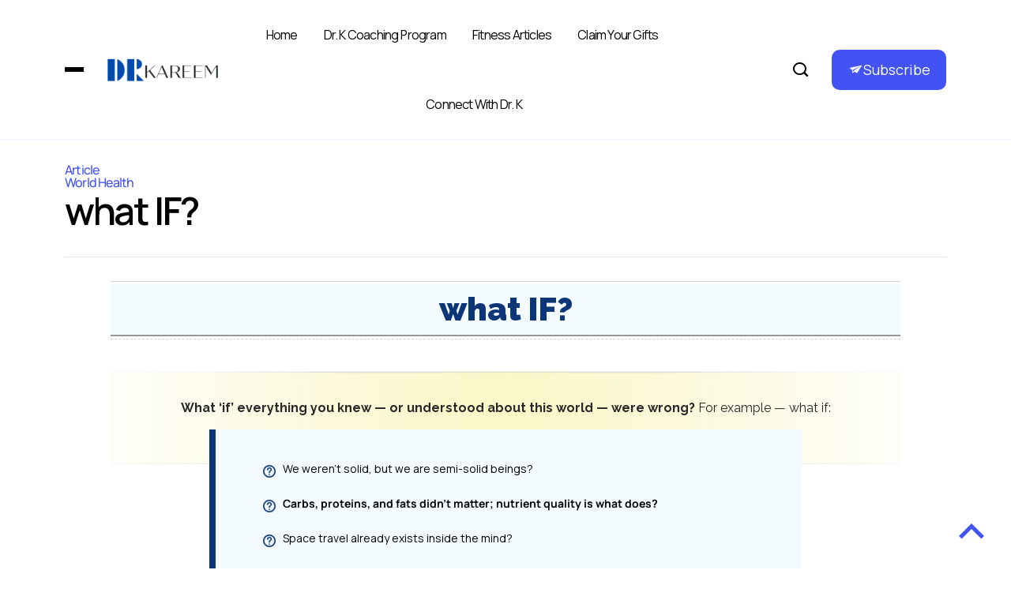

--- FILE ---
content_type: text/html; charset=UTF-8
request_url: https://drkareem.com/article/what-if/
body_size: 73131
content:
<!DOCTYPE html>
  <html dir="ltr" lang="en-US" prefix="og: https://ogp.me/ns#"> 
    <head>
        <meta charset="UTF-8">
        <meta name="viewport" content="width=device-width, initial-scale=1, maximum-scale=1">
		<title>what IF? - Dr. Kareem Blog</title>

		<!-- All in One SEO 4.9.1.1 - aioseo.com -->
	<meta name="description" content="what IF?. What &#039;if&#039; everything you knew -- or understood about this world -- were wrong? For example -- what if: We weren&#039;t solid, but we are semi-solid beings? Carbs, proteins, and fats didn&#039;t matter; nutrient quality is what does? Space travel already exists inside the mind? You are much more powerful -- and magical" />
	<meta name="robots" content="max-image-preview:large" />
	<meta name="author" content="Dr. Kareem Samhouri"/>
	<link rel="canonical" href="https://drkareem.com/article/what-if/" />
	<meta name="generator" content="All in One SEO (AIOSEO) 4.9.1.1" />
		<meta property="og:locale" content="en_US" />
		<meta property="og:site_name" content="Dr. Kareem Blog - The Dr. K Experience" />
		<meta property="og:type" content="article" />
		<meta property="og:title" content="what IF? - Dr. Kareem Blog" />
		<meta property="og:description" content="what IF?. What &#039;if&#039; everything you knew -- or understood about this world -- were wrong? For example -- what if: We weren&#039;t solid, but we are semi-solid beings? Carbs, proteins, and fats didn&#039;t matter; nutrient quality is what does? Space travel already exists inside the mind? You are much more powerful -- and magical" />
		<meta property="og:url" content="https://drkareem.com/article/what-if/" />
		<meta property="og:image" content="https://drkareem.com/wp-content/uploads/2023/11/drk-logo.png" />
		<meta property="og:image:secure_url" content="https://drkareem.com/wp-content/uploads/2023/11/drk-logo.png" />
		<meta property="og:image:width" content="350" />
		<meta property="og:image:height" content="71" />
		<meta property="article:published_time" content="2018-03-09T12:18:15+00:00" />
		<meta property="article:modified_time" content="2024-01-24T18:47:56+00:00" />
		<meta name="twitter:card" content="summary_large_image" />
		<meta name="twitter:title" content="what IF? - Dr. Kareem Blog" />
		<meta name="twitter:description" content="what IF?. What &#039;if&#039; everything you knew -- or understood about this world -- were wrong? For example -- what if: We weren&#039;t solid, but we are semi-solid beings? Carbs, proteins, and fats didn&#039;t matter; nutrient quality is what does? Space travel already exists inside the mind? You are much more powerful -- and magical" />
		<meta name="twitter:image" content="https://drkareem.com/wp-content/uploads/2023/11/drk-logo.png" />
		<script type="application/ld+json" class="aioseo-schema">
			{"@context":"https:\/\/schema.org","@graph":[{"@type":"BlogPosting","@id":"https:\/\/drkareem.com\/article\/what-if\/#blogposting","name":"what IF? - Dr. Kareem Blog","headline":"what IF?","author":{"@id":"https:\/\/drkareem.com\/author\/admin\/#author"},"publisher":{"@id":"https:\/\/drkareem.com\/#organization"},"image":{"@type":"ImageObject","url":"https:\/\/drkareem.com\/wp-content\/uploads\/2024\/01\/151-what-if.jpg","width":1000,"height":667,"caption":"What-If"},"datePublished":"2018-03-09T07:18:15+00:00","dateModified":"2024-01-24T18:47:56+00:00","inLanguage":"en-US","mainEntityOfPage":{"@id":"https:\/\/drkareem.com\/article\/what-if\/#webpage"},"isPartOf":{"@id":"https:\/\/drkareem.com\/article\/what-if\/#webpage"},"articleSection":"Article, World Health"},{"@type":"BreadcrumbList","@id":"https:\/\/drkareem.com\/article\/what-if\/#breadcrumblist","itemListElement":[{"@type":"ListItem","@id":"https:\/\/drkareem.com#listItem","position":1,"name":"Home","item":"https:\/\/drkareem.com","nextItem":{"@type":"ListItem","@id":"https:\/\/drkareem.com\/category\/article\/#listItem","name":"Article"}},{"@type":"ListItem","@id":"https:\/\/drkareem.com\/category\/article\/#listItem","position":2,"name":"Article","item":"https:\/\/drkareem.com\/category\/article\/","nextItem":{"@type":"ListItem","@id":"https:\/\/drkareem.com\/article\/what-if\/#listItem","name":"what IF?"},"previousItem":{"@type":"ListItem","@id":"https:\/\/drkareem.com#listItem","name":"Home"}},{"@type":"ListItem","@id":"https:\/\/drkareem.com\/article\/what-if\/#listItem","position":3,"name":"what IF?","previousItem":{"@type":"ListItem","@id":"https:\/\/drkareem.com\/category\/article\/#listItem","name":"Article"}}]},{"@type":"Organization","@id":"https:\/\/drkareem.com\/#organization","name":"Dr. Kareem Blog","description":"The Dr. K Experience","url":"https:\/\/drkareem.com\/","logo":{"@type":"ImageObject","url":"https:\/\/drkareem.com\/wp-content\/uploads\/2023\/11\/drk-logo.png","@id":"https:\/\/drkareem.com\/article\/what-if\/#organizationLogo","width":350,"height":71},"image":{"@id":"https:\/\/drkareem.com\/article\/what-if\/#organizationLogo"}},{"@type":"Person","@id":"https:\/\/drkareem.com\/author\/admin\/#author","url":"https:\/\/drkareem.com\/author\/admin\/","name":"Dr. Kareem Samhouri","image":{"@type":"ImageObject","@id":"https:\/\/drkareem.com\/article\/what-if\/#authorImage","url":"https:\/\/secure.gravatar.com\/avatar\/c95e19ed7388dfd937ffe6c61e037e66b6d2406f8abd7423866b56027b6adc6f?s=96&d=mm&r=g","width":96,"height":96,"caption":"Dr. Kareem Samhouri"}},{"@type":"WebPage","@id":"https:\/\/drkareem.com\/article\/what-if\/#webpage","url":"https:\/\/drkareem.com\/article\/what-if\/","name":"what IF? - Dr. Kareem Blog","description":"what IF?. What 'if' everything you knew -- or understood about this world -- were wrong? For example -- what if: We weren't solid, but we are semi-solid beings? Carbs, proteins, and fats didn't matter; nutrient quality is what does? Space travel already exists inside the mind? You are much more powerful -- and magical","inLanguage":"en-US","isPartOf":{"@id":"https:\/\/drkareem.com\/#website"},"breadcrumb":{"@id":"https:\/\/drkareem.com\/article\/what-if\/#breadcrumblist"},"author":{"@id":"https:\/\/drkareem.com\/author\/admin\/#author"},"creator":{"@id":"https:\/\/drkareem.com\/author\/admin\/#author"},"image":{"@type":"ImageObject","url":"https:\/\/drkareem.com\/wp-content\/uploads\/2024\/01\/151-what-if.jpg","@id":"https:\/\/drkareem.com\/article\/what-if\/#mainImage","width":1000,"height":667,"caption":"What-If"},"primaryImageOfPage":{"@id":"https:\/\/drkareem.com\/article\/what-if\/#mainImage"},"datePublished":"2018-03-09T07:18:15+00:00","dateModified":"2024-01-24T18:47:56+00:00"},{"@type":"WebSite","@id":"https:\/\/drkareem.com\/#website","url":"https:\/\/drkareem.com\/","name":"Dr. Kareem Blog","description":"The Dr. K Experience","inLanguage":"en-US","publisher":{"@id":"https:\/\/drkareem.com\/#organization"}}]}
		</script>
		<!-- All in One SEO -->

<link rel='dns-prefetch' href='//fonts.googleapis.com' />
<link rel="alternate" type="application/rss+xml" title="Dr. Kareem Blog &raquo; Feed" href="https://drkareem.com/feed/" />
<link rel="alternate" type="application/rss+xml" title="Dr. Kareem Blog &raquo; Comments Feed" href="https://drkareem.com/comments/feed/" />
<link rel="alternate" type="application/rss+xml" title="Dr. Kareem Blog &raquo; what IF? Comments Feed" href="https://drkareem.com/article/what-if/feed/" />
<link rel="alternate" title="oEmbed (JSON)" type="application/json+oembed" href="https://drkareem.com/wp-json/oembed/1.0/embed?url=https%3A%2F%2Fdrkareem.com%2Farticle%2Fwhat-if%2F" />
<link rel="alternate" title="oEmbed (XML)" type="text/xml+oembed" href="https://drkareem.com/wp-json/oembed/1.0/embed?url=https%3A%2F%2Fdrkareem.com%2Farticle%2Fwhat-if%2F&#038;format=xml" />
<style id='wp-img-auto-sizes-contain-inline-css' type='text/css'>
img:is([sizes=auto i],[sizes^="auto," i]){contain-intrinsic-size:3000px 1500px}
/*# sourceURL=wp-img-auto-sizes-contain-inline-css */
</style>
<style id='wp-emoji-styles-inline-css' type='text/css'>

	img.wp-smiley, img.emoji {
		display: inline !important;
		border: none !important;
		box-shadow: none !important;
		height: 1em !important;
		width: 1em !important;
		margin: 0 0.07em !important;
		vertical-align: -0.1em !important;
		background: none !important;
		padding: 0 !important;
	}
/*# sourceURL=wp-emoji-styles-inline-css */
</style>
<link rel='stylesheet' id='wp-block-library-css' href='https://drkareem.com/wp-includes/css/dist/block-library/style.min.css?ver=6.9' type='text/css' media='all' />
<style id='wp-block-library-theme-inline-css' type='text/css'>
.wp-block-audio :where(figcaption){color:#555;font-size:13px;text-align:center}.is-dark-theme .wp-block-audio :where(figcaption){color:#ffffffa6}.wp-block-audio{margin:0 0 1em}.wp-block-code{border:1px solid #ccc;border-radius:4px;font-family:Menlo,Consolas,monaco,monospace;padding:.8em 1em}.wp-block-embed :where(figcaption){color:#555;font-size:13px;text-align:center}.is-dark-theme .wp-block-embed :where(figcaption){color:#ffffffa6}.wp-block-embed{margin:0 0 1em}.blocks-gallery-caption{color:#555;font-size:13px;text-align:center}.is-dark-theme .blocks-gallery-caption{color:#ffffffa6}:root :where(.wp-block-image figcaption){color:#555;font-size:13px;text-align:center}.is-dark-theme :root :where(.wp-block-image figcaption){color:#ffffffa6}.wp-block-image{margin:0 0 1em}.wp-block-pullquote{border-bottom:4px solid;border-top:4px solid;color:currentColor;margin-bottom:1.75em}.wp-block-pullquote :where(cite),.wp-block-pullquote :where(footer),.wp-block-pullquote__citation{color:currentColor;font-size:.8125em;font-style:normal;text-transform:uppercase}.wp-block-quote{border-left:.25em solid;margin:0 0 1.75em;padding-left:1em}.wp-block-quote cite,.wp-block-quote footer{color:currentColor;font-size:.8125em;font-style:normal;position:relative}.wp-block-quote:where(.has-text-align-right){border-left:none;border-right:.25em solid;padding-left:0;padding-right:1em}.wp-block-quote:where(.has-text-align-center){border:none;padding-left:0}.wp-block-quote.is-large,.wp-block-quote.is-style-large,.wp-block-quote:where(.is-style-plain){border:none}.wp-block-search .wp-block-search__label{font-weight:700}.wp-block-search__button{border:1px solid #ccc;padding:.375em .625em}:where(.wp-block-group.has-background){padding:1.25em 2.375em}.wp-block-separator.has-css-opacity{opacity:.4}.wp-block-separator{border:none;border-bottom:2px solid;margin-left:auto;margin-right:auto}.wp-block-separator.has-alpha-channel-opacity{opacity:1}.wp-block-separator:not(.is-style-wide):not(.is-style-dots){width:100px}.wp-block-separator.has-background:not(.is-style-dots){border-bottom:none;height:1px}.wp-block-separator.has-background:not(.is-style-wide):not(.is-style-dots){height:2px}.wp-block-table{margin:0 0 1em}.wp-block-table td,.wp-block-table th{word-break:normal}.wp-block-table :where(figcaption){color:#555;font-size:13px;text-align:center}.is-dark-theme .wp-block-table :where(figcaption){color:#ffffffa6}.wp-block-video :where(figcaption){color:#555;font-size:13px;text-align:center}.is-dark-theme .wp-block-video :where(figcaption){color:#ffffffa6}.wp-block-video{margin:0 0 1em}:root :where(.wp-block-template-part.has-background){margin-bottom:0;margin-top:0;padding:1.25em 2.375em}
/*# sourceURL=/wp-includes/css/dist/block-library/theme.min.css */
</style>
<style id='classic-theme-styles-inline-css' type='text/css'>
/*! This file is auto-generated */
.wp-block-button__link{color:#fff;background-color:#32373c;border-radius:9999px;box-shadow:none;text-decoration:none;padding:calc(.667em + 2px) calc(1.333em + 2px);font-size:1.125em}.wp-block-file__button{background:#32373c;color:#fff;text-decoration:none}
/*# sourceURL=/wp-includes/css/classic-themes.min.css */
</style>
<link rel='stylesheet' id='aioseo/css/src/vue/standalone/blocks/table-of-contents/global.scss-css' href='https://drkareem.com/wp-content/plugins/all-in-one-seo-pack/dist/Lite/assets/css/table-of-contents/global.e90f6d47.css?ver=4.9.1.1' type='text/css' media='all' />
<style id='global-styles-inline-css' type='text/css'>
:root{--wp--preset--aspect-ratio--square: 1;--wp--preset--aspect-ratio--4-3: 4/3;--wp--preset--aspect-ratio--3-4: 3/4;--wp--preset--aspect-ratio--3-2: 3/2;--wp--preset--aspect-ratio--2-3: 2/3;--wp--preset--aspect-ratio--16-9: 16/9;--wp--preset--aspect-ratio--9-16: 9/16;--wp--preset--color--black: #000000;--wp--preset--color--cyan-bluish-gray: #abb8c3;--wp--preset--color--white: #ffffff;--wp--preset--color--pale-pink: #f78da7;--wp--preset--color--vivid-red: #cf2e2e;--wp--preset--color--luminous-vivid-orange: #ff6900;--wp--preset--color--luminous-vivid-amber: #fcb900;--wp--preset--color--light-green-cyan: #7bdcb5;--wp--preset--color--vivid-green-cyan: #00d084;--wp--preset--color--pale-cyan-blue: #8ed1fc;--wp--preset--color--vivid-cyan-blue: #0693e3;--wp--preset--color--vivid-purple: #9b51e0;--wp--preset--gradient--vivid-cyan-blue-to-vivid-purple: linear-gradient(135deg,rgb(6,147,227) 0%,rgb(155,81,224) 100%);--wp--preset--gradient--light-green-cyan-to-vivid-green-cyan: linear-gradient(135deg,rgb(122,220,180) 0%,rgb(0,208,130) 100%);--wp--preset--gradient--luminous-vivid-amber-to-luminous-vivid-orange: linear-gradient(135deg,rgb(252,185,0) 0%,rgb(255,105,0) 100%);--wp--preset--gradient--luminous-vivid-orange-to-vivid-red: linear-gradient(135deg,rgb(255,105,0) 0%,rgb(207,46,46) 100%);--wp--preset--gradient--very-light-gray-to-cyan-bluish-gray: linear-gradient(135deg,rgb(238,238,238) 0%,rgb(169,184,195) 100%);--wp--preset--gradient--cool-to-warm-spectrum: linear-gradient(135deg,rgb(74,234,220) 0%,rgb(151,120,209) 20%,rgb(207,42,186) 40%,rgb(238,44,130) 60%,rgb(251,105,98) 80%,rgb(254,248,76) 100%);--wp--preset--gradient--blush-light-purple: linear-gradient(135deg,rgb(255,206,236) 0%,rgb(152,150,240) 100%);--wp--preset--gradient--blush-bordeaux: linear-gradient(135deg,rgb(254,205,165) 0%,rgb(254,45,45) 50%,rgb(107,0,62) 100%);--wp--preset--gradient--luminous-dusk: linear-gradient(135deg,rgb(255,203,112) 0%,rgb(199,81,192) 50%,rgb(65,88,208) 100%);--wp--preset--gradient--pale-ocean: linear-gradient(135deg,rgb(255,245,203) 0%,rgb(182,227,212) 50%,rgb(51,167,181) 100%);--wp--preset--gradient--electric-grass: linear-gradient(135deg,rgb(202,248,128) 0%,rgb(113,206,126) 100%);--wp--preset--gradient--midnight: linear-gradient(135deg,rgb(2,3,129) 0%,rgb(40,116,252) 100%);--wp--preset--font-size--small: 13px;--wp--preset--font-size--medium: 20px;--wp--preset--font-size--large: 36px;--wp--preset--font-size--x-large: 42px;--wp--preset--spacing--20: 0.44rem;--wp--preset--spacing--30: 0.67rem;--wp--preset--spacing--40: 1rem;--wp--preset--spacing--50: 1.5rem;--wp--preset--spacing--60: 2.25rem;--wp--preset--spacing--70: 3.38rem;--wp--preset--spacing--80: 5.06rem;--wp--preset--shadow--natural: 6px 6px 9px rgba(0, 0, 0, 0.2);--wp--preset--shadow--deep: 12px 12px 50px rgba(0, 0, 0, 0.4);--wp--preset--shadow--sharp: 6px 6px 0px rgba(0, 0, 0, 0.2);--wp--preset--shadow--outlined: 6px 6px 0px -3px rgb(255, 255, 255), 6px 6px rgb(0, 0, 0);--wp--preset--shadow--crisp: 6px 6px 0px rgb(0, 0, 0);}:where(.is-layout-flex){gap: 0.5em;}:where(.is-layout-grid){gap: 0.5em;}body .is-layout-flex{display: flex;}.is-layout-flex{flex-wrap: wrap;align-items: center;}.is-layout-flex > :is(*, div){margin: 0;}body .is-layout-grid{display: grid;}.is-layout-grid > :is(*, div){margin: 0;}:where(.wp-block-columns.is-layout-flex){gap: 2em;}:where(.wp-block-columns.is-layout-grid){gap: 2em;}:where(.wp-block-post-template.is-layout-flex){gap: 1.25em;}:where(.wp-block-post-template.is-layout-grid){gap: 1.25em;}.has-black-color{color: var(--wp--preset--color--black) !important;}.has-cyan-bluish-gray-color{color: var(--wp--preset--color--cyan-bluish-gray) !important;}.has-white-color{color: var(--wp--preset--color--white) !important;}.has-pale-pink-color{color: var(--wp--preset--color--pale-pink) !important;}.has-vivid-red-color{color: var(--wp--preset--color--vivid-red) !important;}.has-luminous-vivid-orange-color{color: var(--wp--preset--color--luminous-vivid-orange) !important;}.has-luminous-vivid-amber-color{color: var(--wp--preset--color--luminous-vivid-amber) !important;}.has-light-green-cyan-color{color: var(--wp--preset--color--light-green-cyan) !important;}.has-vivid-green-cyan-color{color: var(--wp--preset--color--vivid-green-cyan) !important;}.has-pale-cyan-blue-color{color: var(--wp--preset--color--pale-cyan-blue) !important;}.has-vivid-cyan-blue-color{color: var(--wp--preset--color--vivid-cyan-blue) !important;}.has-vivid-purple-color{color: var(--wp--preset--color--vivid-purple) !important;}.has-black-background-color{background-color: var(--wp--preset--color--black) !important;}.has-cyan-bluish-gray-background-color{background-color: var(--wp--preset--color--cyan-bluish-gray) !important;}.has-white-background-color{background-color: var(--wp--preset--color--white) !important;}.has-pale-pink-background-color{background-color: var(--wp--preset--color--pale-pink) !important;}.has-vivid-red-background-color{background-color: var(--wp--preset--color--vivid-red) !important;}.has-luminous-vivid-orange-background-color{background-color: var(--wp--preset--color--luminous-vivid-orange) !important;}.has-luminous-vivid-amber-background-color{background-color: var(--wp--preset--color--luminous-vivid-amber) !important;}.has-light-green-cyan-background-color{background-color: var(--wp--preset--color--light-green-cyan) !important;}.has-vivid-green-cyan-background-color{background-color: var(--wp--preset--color--vivid-green-cyan) !important;}.has-pale-cyan-blue-background-color{background-color: var(--wp--preset--color--pale-cyan-blue) !important;}.has-vivid-cyan-blue-background-color{background-color: var(--wp--preset--color--vivid-cyan-blue) !important;}.has-vivid-purple-background-color{background-color: var(--wp--preset--color--vivid-purple) !important;}.has-black-border-color{border-color: var(--wp--preset--color--black) !important;}.has-cyan-bluish-gray-border-color{border-color: var(--wp--preset--color--cyan-bluish-gray) !important;}.has-white-border-color{border-color: var(--wp--preset--color--white) !important;}.has-pale-pink-border-color{border-color: var(--wp--preset--color--pale-pink) !important;}.has-vivid-red-border-color{border-color: var(--wp--preset--color--vivid-red) !important;}.has-luminous-vivid-orange-border-color{border-color: var(--wp--preset--color--luminous-vivid-orange) !important;}.has-luminous-vivid-amber-border-color{border-color: var(--wp--preset--color--luminous-vivid-amber) !important;}.has-light-green-cyan-border-color{border-color: var(--wp--preset--color--light-green-cyan) !important;}.has-vivid-green-cyan-border-color{border-color: var(--wp--preset--color--vivid-green-cyan) !important;}.has-pale-cyan-blue-border-color{border-color: var(--wp--preset--color--pale-cyan-blue) !important;}.has-vivid-cyan-blue-border-color{border-color: var(--wp--preset--color--vivid-cyan-blue) !important;}.has-vivid-purple-border-color{border-color: var(--wp--preset--color--vivid-purple) !important;}.has-vivid-cyan-blue-to-vivid-purple-gradient-background{background: var(--wp--preset--gradient--vivid-cyan-blue-to-vivid-purple) !important;}.has-light-green-cyan-to-vivid-green-cyan-gradient-background{background: var(--wp--preset--gradient--light-green-cyan-to-vivid-green-cyan) !important;}.has-luminous-vivid-amber-to-luminous-vivid-orange-gradient-background{background: var(--wp--preset--gradient--luminous-vivid-amber-to-luminous-vivid-orange) !important;}.has-luminous-vivid-orange-to-vivid-red-gradient-background{background: var(--wp--preset--gradient--luminous-vivid-orange-to-vivid-red) !important;}.has-very-light-gray-to-cyan-bluish-gray-gradient-background{background: var(--wp--preset--gradient--very-light-gray-to-cyan-bluish-gray) !important;}.has-cool-to-warm-spectrum-gradient-background{background: var(--wp--preset--gradient--cool-to-warm-spectrum) !important;}.has-blush-light-purple-gradient-background{background: var(--wp--preset--gradient--blush-light-purple) !important;}.has-blush-bordeaux-gradient-background{background: var(--wp--preset--gradient--blush-bordeaux) !important;}.has-luminous-dusk-gradient-background{background: var(--wp--preset--gradient--luminous-dusk) !important;}.has-pale-ocean-gradient-background{background: var(--wp--preset--gradient--pale-ocean) !important;}.has-electric-grass-gradient-background{background: var(--wp--preset--gradient--electric-grass) !important;}.has-midnight-gradient-background{background: var(--wp--preset--gradient--midnight) !important;}.has-small-font-size{font-size: var(--wp--preset--font-size--small) !important;}.has-medium-font-size{font-size: var(--wp--preset--font-size--medium) !important;}.has-large-font-size{font-size: var(--wp--preset--font-size--large) !important;}.has-x-large-font-size{font-size: var(--wp--preset--font-size--x-large) !important;}
:where(.wp-block-post-template.is-layout-flex){gap: 1.25em;}:where(.wp-block-post-template.is-layout-grid){gap: 1.25em;}
:where(.wp-block-term-template.is-layout-flex){gap: 1.25em;}:where(.wp-block-term-template.is-layout-grid){gap: 1.25em;}
:where(.wp-block-columns.is-layout-flex){gap: 2em;}:where(.wp-block-columns.is-layout-grid){gap: 2em;}
:root :where(.wp-block-pullquote){font-size: 1.5em;line-height: 1.6;}
/*# sourceURL=global-styles-inline-css */
</style>
<link rel='stylesheet' id='st-widget-css' href='https://drkareem.com/wp-content/plugins/share-this/css/style.css?ver=6.9' type='text/css' media='all' />
<link rel='stylesheet' id='fancybox-css' href='https://drkareem.com/wp-content/plugins/wp-fancybox/dist/fancybox/fancybox.css?ver=6.9' type='text/css' media='all' />
<link rel='stylesheet' id='themefont-awesome-css' href='https://drkareem.com/wp-content/themes/kalliope/assets/css/font-awesome.min.css?ver=6.9' type='text/css' media='all' />
<link rel='stylesheet' id='icon-font-css' href='https://drkareem.com/wp-content/themes/kalliope/assets/css/icon-font.css?ver=6.9' type='text/css' media='all' />
<link rel='stylesheet' id='remix-font-css' href='https://drkareem.com/wp-content/themes/kalliope/assets/css/remixicon.css?ver=6.9' type='text/css' media='all' />
<link rel='stylesheet' id='bootstrap-css' href='https://drkareem.com/wp-content/themes/kalliope/assets/css/bootstrap.min.css?ver=5.2.3' type='text/css' media='all' />
<link rel='stylesheet' id='kalliope-fonts-css' href='https://drkareem.com/wp-content/themes/kalliope/assets/css/theme-fonts.css?ver=1.0.0' type='text/css' media='all' />
<link rel='stylesheet' id='magnific-popup-css' href='https://drkareem.com/wp-content/themes/kalliope/assets/css/magnific-popup.css?ver=6.9' type='text/css' media='all' />
<link rel='stylesheet' id='slick-css' href='https://drkareem.com/wp-content/themes/kalliope/assets/css/slick.css?ver=6.9' type='text/css' media='all' />
<link rel='stylesheet' id='slicknav-css' href='https://drkareem.com/wp-content/themes/kalliope/assets/css/slicknav.css?ver=6.9' type='text/css' media='all' />
<link rel='stylesheet' id='kalliope-main-css' href='https://drkareem.com/wp-content/themes/kalliope/assets/css/main.css?ver=6.9' type='text/css' media='all' />
<link rel='stylesheet' id='kalliope-responsive-css' href='https://drkareem.com/wp-content/themes/kalliope/assets/css/responsive.css?ver=6.9' type='text/css' media='all' />
<link rel='stylesheet' id='kalliope-videolist-css-css' href='https://drkareem.com/wp-content/themes/kalliope/assets/css/videolist.css?ver=6.9' type='text/css' media='all' />
<link rel='stylesheet' id='kalliope-style-css' href='https://drkareem.com/wp-content/themes/kalliope/style.css?ver=6.9' type='text/css' media='all' />
<link rel='stylesheet' id='kalliope-custom-style-css' href='https://drkareem.com/wp-content/themes/kalliope/assets/css/custom-style.css?ver=6.9' type='text/css' media='all' />
<style id='kalliope-custom-style-inline-css' type='text/css'>
a.subscribe-btn, .newsletter-form .subscribe-btn, .subscribe-input .subscribe-button, .footer-social a, .post-share .icons a:hover, .theme_author_Socials a:hover, .blog-post-comment .comment-respond .comment-form .btn-comments, .main-container .theme-pagination-style ul.page-numbers li a.page-numbers:hover, .main-container .theme-pagination-style ul.page-numbers li span.current, .comment-form .btn-comments, .slide-arrow-left.slick-arrow:hover, .slide-arrow-right.slick-arrow:hover, .theme-main-slider-full-width .slide-arrow-left.slick-arrow:hover, .theme-main-slider-full-width .slide-arrow-right.slick-arrow:hover, .wp-block-search .wp-block-search__button, .blog-sidebar .widget ul li::before {background-color: #4353F3!important;} .post-meta-author-box span a:hover, .nav-menu-wrapper .mainmenu ul li a:hover, .scrolltotop i, .footer-top ul li a:hover, .main-container .theme-pagination-style ul.page-numbers li i, .burger-nav-bar a i:hover, .search-icon.theme-search-custom-iconn:hover, .tpoffcanvas-close-btn button:hover, .slicknav_nav li a:hover, .post-category-box a, .slide-arrow-left.slick-arrow, .slide-arrow-right.slick-arrow, .theme-main-slider-full-width .slide-arrow-left.slick-arrow, .theme-main-slider-full-width .slide-arrow-right.slick-arrow, .blog-single-right-sidebar.blog-default .post-block-template-large .post-block-content-wrap .post-category-box a, .blog-sidebar .widget ul li a:hover, .nav-menu-wrapper li ul.sub-menu li a:hover {color: #4353F3!important;} a.subscribe-btn, .nav-menu-wrapper .mainmenu li ul.sub-menu, .main-container .theme-pagination-style ul.page-numbers li a.page-numbers:hover, .main-container .theme-pagination-style ul.page-numbers li span.current, #theme-serach-box-Inner .theme-serach-box-inner-wrapper input, .slide-arrow-left.slick-arrow:hover, .slide-arrow-right.slick-arrow:hover, .theme-main-slider-full-width .slide-arrow-left.slick-arrow:hover, .theme-main-slider-full-width .slide-arrow-right.slick-arrow:hover, .wp-block-search .wp-block-search__button {border-color: #4353F3!important;}.scrolltotop:hover i {color: #000000!important;}.footer-social a:hover, .widget_block.widget_search .wp-block-search__button:hover {background-color: #000000!important;}a.subscribe-btn:hover, .blog-post-comment .comment-respond .comment-form .btn-comments:hover, .theme_author_Socials a:hover, .newsletter-form .subscribe-btn:hover, .footer-social a:hover, .post-share .icons a:hover, .comment-form .btn-comments:hover, .footer-newsletter .subscribe-input .subscribe-button:hover {background: #000000!important;}.widget_block.widget_search .wp-block-search__button:hover {border-color: #000000!important;}
/*# sourceURL=kalliope-custom-style-inline-css */
</style>
<link rel='stylesheet' id='csf-google-web-fonts-css' href='//fonts.googleapis.com/css?family=Manrope:400,600&#038;subset=latin-ext&#038;display=swap' type='text/css' media='all' />
<script type="text/javascript" src="https://drkareem.com/wp-includes/js/jquery/jquery.min.js?ver=3.7.1" id="jquery-core-js"></script>
<script type="text/javascript" src="https://drkareem.com/wp-includes/js/jquery/jquery-migrate.min.js?ver=3.4.1" id="jquery-migrate-js"></script>
<script type="text/javascript" src="https://drkareem.com/wp-content/plugins/wp-fancybox/dist/fancybox/fancybox.js?ver=1.0.4" id="fancybox-js"></script>
<link rel="https://api.w.org/" href="https://drkareem.com/wp-json/" /><link rel="alternate" title="JSON" type="application/json" href="https://drkareem.com/wp-json/wp/v2/posts/18181" /><link rel="EditURI" type="application/rsd+xml" title="RSD" href="https://drkareem.com/xmlrpc.php?rsd" />
<meta name="generator" content="WordPress 6.9" />
<link rel='shortlink' href='https://drkareem.com/?p=18181' />
<script charset="utf-8" type="text/javascript">var switchTo5x=true;</script><script charset="utf-8" type="text/javascript" id="st_insights_js" src="http://w.sharethis.com/button/buttons.js?publisher=&amp;product=sharethis-wordpress&amp;wordpress_version=6.4.1"></script><script type="text/javascript">stLight.options({publisher:'wp.6355e2cb-52c5-46c7-926a-b33b46740c54'});var st_type='wordpress6.4.1';</script><meta name="generator" content="Elementor 3.33.4; features: e_font_icon_svg, additional_custom_breakpoints; settings: css_print_method-external, google_font-enabled, font_display-swap">
			<style>
				.e-con.e-parent:nth-of-type(n+4):not(.e-lazyloaded):not(.e-no-lazyload),
				.e-con.e-parent:nth-of-type(n+4):not(.e-lazyloaded):not(.e-no-lazyload) * {
					background-image: none !important;
				}
				@media screen and (max-height: 1024px) {
					.e-con.e-parent:nth-of-type(n+3):not(.e-lazyloaded):not(.e-no-lazyload),
					.e-con.e-parent:nth-of-type(n+3):not(.e-lazyloaded):not(.e-no-lazyload) * {
						background-image: none !important;
					}
				}
				@media screen and (max-height: 640px) {
					.e-con.e-parent:nth-of-type(n+2):not(.e-lazyloaded):not(.e-no-lazyload),
					.e-con.e-parent:nth-of-type(n+2):not(.e-lazyloaded):not(.e-no-lazyload) * {
						background-image: none !important;
					}
				}
			</style>
			<style type="text/css">.logo.theme-logo img{width:140px;}body{font-family:"Manrope";color:#282828;font-weight:400;font-size:16px;line-height:19px;}h1{font-family:"Manrope";color:#000000;font-weight:600;font-size:36px;line-height:48px;}h2{font-family:"Manrope";color:#000000;font-weight:600;font-size:28px;line-height:36px;}h3{font-family:"Manrope";color:#000000;font-weight:600;font-size:24px;line-height:20px;}h4{font-family:"Manrope";color:#000000;font-weight:600;font-size:18px;line-height:28px;}h5{font-family:"Manrope";color:#000000;font-weight:600;font-size:14px;line-height:24px;}h6{font-family:"Manrope";color:#000000;font-weight:600;font-size:14px;line-height:28px;}#preloader{background-color:#ffffff;}body{background-color:#ffffff;}.main-container.blog-spacing{padding-top:30px;padding-right:0px;padding-bottom:30px;padding-left:0px;}.single-one-bwrap{padding-top:30px;padding-right:0px;padding-bottom:30px;padding-left:0px;}.main-container.cat-page-spacing{padding-top:30px;padding-right:0px;padding-bottom:30px;padding-left:0px;}body.page .main-container{padding-top:30px;padding-right:0px;padding-bottom:30px;padding-left:0px;}</style><link rel="icon" href="https://drkareem.com/wp-content/uploads/2023/11/drk-favicon-96x96.png" sizes="32x32" />
<link rel="icon" href="https://drkareem.com/wp-content/uploads/2023/11/drk-favicon-300x300.png" sizes="192x192" />
<link rel="apple-touch-icon" href="https://drkareem.com/wp-content/uploads/2023/11/drk-favicon-300x300.png" />
<meta name="msapplication-TileImage" content="https://drkareem.com/wp-content/uploads/2023/11/drk-favicon-300x300.png" />
    </head>
	
	
    <body class="wp-singular post-template-default single single-post postid-18181 single-format-standard wp-custom-logo wp-theme-kalliope sidebar-active elementor-default elementor-kit-36910" >
		
		
		<!-- Theme Preloader -->
					<div id="preloader">
				<div class="spinner">
					<div class="double-bounce1"></div>
					<div class="double-bounce2"></div>
				</div>
			</div>
		

		<div class="body-inner-content">
      
		
<!-- Start Header Area -->
<header id="theme-header-one" class="theme-header-main header-style-one sticky-top ">
    <div class="theme-header-area">
        <div class="container">
            <div class="row align-items-center">
                <div class="col-lg-2">
                    <div class="header-left-wrapper">

                                                <div class="header-burger-menu">
                            <div class="burger-nav-bar">
                                <div class="panel-bar-box tp-header-bars tp-menu-bar">
                                    <div class="header_panel_nav_wrap">
                                        <div class="lv-header-bar-1">
                                            <div class="panel-bar-box">
                                                <span class="lv-header-bar-line lv-header-bar-line-1"></span>
                                                <span class="lv-header-bar-line lv-header-bar-line-2"></span>
                                                <span class="lv-header-bar-line lv-header-bar-line-3"></span>
                                            </div>
                                        </div>
                                    </div>
                                </div>
                            </div>
                        </div>
                        
                        <div class="logo theme-logo">
                                                                        <a href="https://drkareem.com/" class="logo">
                                                <img class="img-fluid" src="https://drkareem.com/wp-content/uploads/2023/11/drkareem-logo.png" alt="Dr. Kareem Samouri Logo">
                                            </a>
                                                                </div>

                    </div>
                </div>
                <div class="col-lg-7">
                    <div class="nav-menu-wrapper">
                        <div class="liberk-responsive-menu"></div>
                        <div class="mainmenu">
                            <nav class="nav-main-wrap"><ul id="primary-menu" class="theme-navigation-wrap theme-main-menu text-center"><li id="menu-item-36835" class="menu-item menu-item-type-custom menu-item-object-custom menu-item-home menu-item-36835"><a href="https://drkareem.com/">Home</a></li>
<li id="menu-item-36840" class="menu-item menu-item-type-post_type menu-item-object-page menu-item-36840"><a href="https://drkareem.com/dr-k-coaching-program/">Dr. K Coaching Program</a></li>
<li id="menu-item-36841" class="menu-item menu-item-type-post_type menu-item-object-page menu-item-36841"><a href="https://drkareem.com/fitness-articles/">Fitness Articles</a></li>
<li id="menu-item-36837" class="menu-item menu-item-type-post_type menu-item-object-page menu-item-36837"><a href="https://drkareem.com/claim-your-gifts/">Claim Your Gifts</a></li>
<li id="menu-item-36838" class="menu-item menu-item-type-post_type menu-item-object-page menu-item-36838"><a href="https://drkareem.com/connect-with-dr-k/">Connect with Dr. K</a></li>
</ul></nav>                        </div>
                    </div>
                </div>

                                <div class="col-lg-3">
                    <div class="header-right-wrapper">
                                                    <div class="header-search-wrap">
                                <div class="header-search-box search-icon theme-search-custom-iconn">
                                    <i class="icofont-search-1"></i>
                                </div>
                                <div id="theme-serach-box-Inner">
                                    <div class="theme-serach-box-inner-wrapper d-flex align-items-center">
                                        <form role="search" method="get" id="searchform" class="search-form" action="https://drkareem.com/">
                                            <div class="form-group">
                                                <input type="text" class="search-input" id="popup-search" value="" name="s" placeholder="Type your keywords..." />
                                            </div>
                                            <button type="submit" id="serach-popup-btn-box" class="search-button submit-btn"><i class="icofont-search-1"></i></button>
                                        </form>
                                    </div>
                                </div>
                            </div>
                        						                        <div class="header-subscribe">
                            <a href="https://drkareem.com/connect-with-dr-k/" class="subscribe-btn">Subscribe</a>
                        </div>
						                    </div>
                </div>
                
            </div>
        </div>
    </div>
</header>
<!-- End Header Area -->

<!-- tp-offcanvus-area-start -->
<div class="tp-offcanvas-area">
    <div class="tpoffcanvas">
        <div class="tpoffcanvas-close-btn">
            <button class="close-btn"><i class="icofont-close"></i></button>
        </div>
        <div class="tpoffcanvas-logo offcanvas-logo">
                                        <a href="https://drkareem.com/" class="logo">
                                <img class="img-fluid" src="https://drkareem.com/wp-content/uploads/2023/11/drkareem-logo.png" alt="Dr. Kareem Samouri Logo">
                            </a>
                                </div>
        <div class="tpoffcanvas-text offcanvas-content">
            <div class="main-canvas-inner">
                <div id="theme_recent_posts-2" class="canvas-widget widget widget_theme_recent_posts"><h3 class="widget-title">Recent Posts</h3>
                <article class="post-block-style-wrapper post-block-template-list post-block-template-list-small">
                    <div class="post-block-style-inner post-block-list-style-inner">

                                                <div class="post-block-media-wrap">
                            <a href="https://drkareem.com/blog-contest/nubby-blog-contest-win-yourself-a-nubby-simply-comment-below/"><img fetchpriority="high" width="1000" height="563" src="https://drkareem.com/wp-content/uploads/2023/03/Nubby-intro-2.jpg" class="attachment-full size-full wp-post-image" alt="The Nubby" decoding="async" srcset="https://drkareem.com/wp-content/uploads/2023/03/Nubby-intro-2.jpg 1000w, https://drkareem.com/wp-content/uploads/2023/03/Nubby-intro-2-300x169.jpg 300w, https://drkareem.com/wp-content/uploads/2023/03/Nubby-intro-2-768x432.jpg 768w" sizes="(max-width: 1000px) 100vw, 1000px" /></a>
                        </div>
                        
                        <div class="post-block-content-wrap">
                            <div class="post-category-box">
                                 
   
	 

	
	<a class="news-cat_Name" href="https://drkareem.com/category/blog-contest/" style="color:#4353f3">
		Blog Contest	</a>
   
	                            </div>
                            <div class="post-item-title">
                                <h2 class="post-title">
                                    <a href="https://drkareem.com/blog-contest/nubby-blog-contest-win-yourself-a-nubby-simply-comment-below/">Nubby Blog Contest &#8212; Win Yourself A </a>
                                </h2>
                            </div>
                            <div class="post-bottom-meta-list bullet">
                                <div class="post-meta-author-box">
                                    <span><a href="https://drkareem.com" title="Visit Dr. Kareem Samhouri&#8217;s website" rel="author external">Dr. Kareem Samhouri</a></span>
                                </div>
                                <div class="post-meta-date-box">
                                    <span>Mar 23, 2023</span>
                                </div>
                            </div>
                        </div>
                    </div>
                </article>

                
                <article class="post-block-style-wrapper post-block-template-list post-block-template-list-small">
                    <div class="post-block-style-inner post-block-list-style-inner">

                                                <div class="post-block-media-wrap">
                            <a href="https://drkareem.com/article/the-universal-language/"><img width="1000" height="667" src="https://drkareem.com/wp-content/uploads/2019/05/universal-language.jpg" class="attachment-full size-full wp-post-image" alt="universal language" decoding="async" srcset="https://drkareem.com/wp-content/uploads/2019/05/universal-language.jpg 1000w, https://drkareem.com/wp-content/uploads/2019/05/universal-language-300x200.jpg 300w, https://drkareem.com/wp-content/uploads/2019/05/universal-language-768x512.jpg 768w" sizes="(max-width: 1000px) 100vw, 1000px" /></a>
                        </div>
                        
                        <div class="post-block-content-wrap">
                            <div class="post-category-box">
                                 
   
	 

	
	<a class="news-cat_Name" href="https://drkareem.com/category/article/" style="color:#4353f3">
		Article	</a>
   
	
	<a class="news-cat_Name" href="https://drkareem.com/category/worldhealth/" style="color:#4353f3">
		World Health	</a>
   
	                            </div>
                            <div class="post-item-title">
                                <h2 class="post-title">
                                    <a href="https://drkareem.com/article/the-universal-language/">The &#8216;Universal&#8217; language</a>
                                </h2>
                            </div>
                            <div class="post-bottom-meta-list bullet">
                                <div class="post-meta-author-box">
                                    <span><a href="https://drkareem.com" title="Visit Dr. Kareem Samhouri&#8217;s website" rel="author external">Dr. Kareem Samhouri</a></span>
                                </div>
                                <div class="post-meta-date-box">
                                    <span>May 27, 2019</span>
                                </div>
                            </div>
                        </div>
                    </div>
                </article>

                
                <article class="post-block-style-wrapper post-block-template-list post-block-template-list-small">
                    <div class="post-block-style-inner post-block-list-style-inner">

                                                <div class="post-block-media-wrap">
                            <a href="https://drkareem.com/article/15-words/"><img width="1000" height="667" src="https://drkareem.com/wp-content/uploads/2018/08/15-words.jpg" class="attachment-full size-full wp-post-image" alt="" decoding="async" srcset="https://drkareem.com/wp-content/uploads/2018/08/15-words.jpg 1000w, https://drkareem.com/wp-content/uploads/2018/08/15-words-300x200.jpg 300w, https://drkareem.com/wp-content/uploads/2018/08/15-words-768x512.jpg 768w" sizes="(max-width: 1000px) 100vw, 1000px" /></a>
                        </div>
                        
                        <div class="post-block-content-wrap">
                            <div class="post-category-box">
                                 
   
	 

	
	<a class="news-cat_Name" href="https://drkareem.com/category/article/" style="color:#4353f3">
		Article	</a>
   
	
	<a class="news-cat_Name" href="https://drkareem.com/category/worldhealth/" style="color:#4353f3">
		World Health	</a>
   
	                            </div>
                            <div class="post-item-title">
                                <h2 class="post-title">
                                    <a href="https://drkareem.com/article/15-words/">15 words</a>
                                </h2>
                            </div>
                            <div class="post-bottom-meta-list bullet">
                                <div class="post-meta-author-box">
                                    <span><a href="https://drkareem.com" title="Visit Dr. Kareem Samhouri&#8217;s website" rel="author external">Dr. Kareem Samhouri</a></span>
                                </div>
                                <div class="post-meta-date-box">
                                    <span>Aug 22, 2018</span>
                                </div>
                            </div>
                        </div>
                    </div>
                </article>

                
                <article class="post-block-style-wrapper post-block-template-list post-block-template-list-small">
                    <div class="post-block-style-inner post-block-list-style-inner">

                                                <div class="post-block-media-wrap">
                            <a href="https://drkareem.com/article/momentum/"><img loading="lazy" width="1000" height="667" src="https://drkareem.com/wp-content/uploads/2018/08/momentum.jpg" class="attachment-full size-full wp-post-image" alt="Momentum" decoding="async" srcset="https://drkareem.com/wp-content/uploads/2018/08/momentum.jpg 1000w, https://drkareem.com/wp-content/uploads/2018/08/momentum-300x200.jpg 300w, https://drkareem.com/wp-content/uploads/2018/08/momentum-768x512.jpg 768w" sizes="(max-width: 1000px) 100vw, 1000px" /></a>
                        </div>
                        
                        <div class="post-block-content-wrap">
                            <div class="post-category-box">
                                 
   
	 

	
	<a class="news-cat_Name" href="https://drkareem.com/category/article/" style="color:#4353f3">
		Article	</a>
   
	
	<a class="news-cat_Name" href="https://drkareem.com/category/worldhealth/" style="color:#4353f3">
		World Health	</a>
   
	                            </div>
                            <div class="post-item-title">
                                <h2 class="post-title">
                                    <a href="https://drkareem.com/article/momentum/">Momentum</a>
                                </h2>
                            </div>
                            <div class="post-bottom-meta-list bullet">
                                <div class="post-meta-author-box">
                                    <span><a href="https://drkareem.com" title="Visit Dr. Kareem Samhouri&#8217;s website" rel="author external">Dr. Kareem Samhouri</a></span>
                                </div>
                                <div class="post-meta-date-box">
                                    <span>Aug 15, 2018</span>
                                </div>
                            </div>
                        </div>
                    </div>
                </article>

                
                <article class="post-block-style-wrapper post-block-template-list post-block-template-list-small">
                    <div class="post-block-style-inner post-block-list-style-inner">

                                                <div class="post-block-media-wrap">
                            <a href="https://drkareem.com/article/rest-digest/"><img loading="lazy" width="1000" height="667" src="https://drkareem.com/wp-content/uploads/2018/08/rest-and-digest.jpg" class="attachment-full size-full wp-post-image" alt="rest and digest" decoding="async" srcset="https://drkareem.com/wp-content/uploads/2018/08/rest-and-digest.jpg 1000w, https://drkareem.com/wp-content/uploads/2018/08/rest-and-digest-300x200.jpg 300w, https://drkareem.com/wp-content/uploads/2018/08/rest-and-digest-768x512.jpg 768w" sizes="(max-width: 1000px) 100vw, 1000px" /></a>
                        </div>
                        
                        <div class="post-block-content-wrap">
                            <div class="post-category-box">
                                 
   
	 

	
	<a class="news-cat_Name" href="https://drkareem.com/category/article/" style="color:#4353f3">
		Article	</a>
   
	
	<a class="news-cat_Name" href="https://drkareem.com/category/worldhealth/" style="color:#4353f3">
		World Health	</a>
   
	                            </div>
                            <div class="post-item-title">
                                <h2 class="post-title">
                                    <a href="https://drkareem.com/article/rest-digest/">Rest &#038; digest</a>
                                </h2>
                            </div>
                            <div class="post-bottom-meta-list bullet">
                                <div class="post-meta-author-box">
                                    <span><a href="https://drkareem.com" title="Visit Dr. Kareem Samhouri&#8217;s website" rel="author external">Dr. Kareem Samhouri</a></span>
                                </div>
                                <div class="post-meta-date-box">
                                    <span>Aug 13, 2018</span>
                                </div>
                            </div>
                        </div>
                    </div>
                </article>

                            </div>            
            <div id="block-11" class="canvas-widget widget widget_block"><div class="footer-social">
    <a href="http://facebook.com"><i class="fab fa-facebook"></i></a>
    <a href="http://twitter.com"><i class="fab fa-twitter"></i></a>
    <a href="http://instagram.com"><i class="fab fa-instagram"></i></a>
    <a href="http://linkedin.com"><i class="fab fa-linkedin"></i></a>
</div></div>            </div>
        </div>

    </div>
</div>
<div class="body-overlay"></div>
<!-- tp-offcanvus-area-end -->		

	


<div id="main-content" class="blog-single-right-sidebar py-30 bb" role="main">
	<div class="container">
	
		<div class="row col-wrapper">
		
			<div class="col-lg-12 col-md-12">

								
				<article id="post-18181" class="post-block-style-wrapper post-block-template-large class="post-content post-single post-18181 post type-post status-publish format-standard has-post-thumbnail hentry category-article category-worldhealth"">
					<div class="post-block-style-inner">

												<!--<div class="post-block-media-wrap">
														<img class="img-fluid" src="https://drkareem.com/wp-content/uploads/2024/01/151-what-if-803x490.jpg" alt="what IF?">
													</div>-->
						
						<div class="post-block-content-wrap">

														<div class="post-category-box">
								 
   
	 

	
	<a class="news-cat_Name" href="https://drkareem.com/category/article/" style="color:#4353f3">
		Article	</a>
   
	
	<a class="news-cat_Name" href="https://drkareem.com/category/worldhealth/" style="color:#4353f3">
		World Health	</a>
   
								</div>
							
							<div class="post-item-title">
								<h1 class="post-title">
									what IF?								</h1>
							</div>
							<div class="post-bottom-meta-wrapper">
								<div class="post-bottom-meta-list">

																													<div class="meta-img">
											<img alt='' src='https://secure.gravatar.com/avatar/c95e19ed7388dfd937ffe6c61e037e66b6d2406f8abd7423866b56027b6adc6f?s=48&#038;d=mm&#038;r=g' srcset='https://secure.gravatar.com/avatar/c95e19ed7388dfd937ffe6c61e037e66b6d2406f8abd7423866b56027b6adc6f?s=96&#038;d=mm&#038;r=g 2x' class='avatar avatar-48 photo' height='48' width='48' decoding='async'/>										</div>
																			
									<div class="meta-content">
										
																																<div class="post-meta-author-box">
												<span><a href="https://drkareem.com" title="Visit Dr. Kareem Samhouri&#8217;s website" rel="author external">Dr. Kareem Samhouri</a></span>
											</div>
												
											

											
									</div>
								</div>
								<div class="post-bottom-meta-right">
									<div class="comment-box">
										<img src="https://drkareem.com/wp-content/themes/kalliope/assets/images/icon/message.svg" alt="Comment Icon"><span>0 Comments</span>
									</div>
									<div class="reading-time">
										<img src="https://drkareem.com/wp-content/themes/kalliope/assets/images/icon/time-circle.svg" alt="Reading Time Icon"><span>4 min read</span>
									</div>
								</div>
							</div>
							<div class="section-divider"></div>
							
							<div class="post-body-full clearfix">
							<div class="post-content theme-blog-details clearfix">
								<div class="wrapnewsletter">
<div class="whnborder1"></div>
<div class="panelheadline">
<div class="whn_text1">what IF?<span class="whn_textinvi">. </span></div>
</div>
<div class="whnborder2"></div>
<div class="whn_panel1k">
<div class="whn_panel1ktext"><b>What &#8216;if&#8217; everything you knew &#8212; or understood about this world &#8212; were wrong?</b> For example &#8212; what if:</div>
<div class="clearsides"></div>
</div>
<div class="whn_panel151">
<ul>
<li>We weren&#8217;t solid, but we are semi-solid beings?</li>
<li><b>Carbs, proteins, and fats didn&#8217;t matter; nutrient quality is what does?</b></li>
<li>Space travel already exists inside the mind?</li>
<li>You are much more powerful &#8212; and magical &#8212; than you know?</li>
<li><b>Your body was designed to live 2-3x longer, but no one gave you the instructions?</b></li>
<li>You&#8217;ve never had to feel pain or suffer through disease (or watch your family do so)?</li>
<li><b>There were no such thing as &#8216;control&#8217;, but every manifestation of your life, including relationships, problems, obstacles, and dilemmas were designed by you?</b></li>
<li>Your parents made you, but you chose them?</li>
<li>There were more than one version of you, in parallel Universes, and you get access to all of them when you open your eyes and ears?</li>
<li><b>You could ask any question and get an answer?</b></li>
<li>Air, as we like to call it, were a highly intelligent organism that is in constant interaction with us, allowing us to receive signs from nature to answer our deepest questions?</li>
<li>You could re-write all your subconscious programs to automate lifestyle design and create your ultimate reality?</li>
<li><b>Your pain, weight, or health issues had much more to do with perception than any one program or bit of advice?</b></li>
<li>Your genes didn&#8217;t limit you in any way?</li>
<li><b>Death were like birth, meaning in order for a baby to be born, a soul must pass from an older body to a younger one?</b></li>
</ul>
</div>
<div class="clearsides"></div>
<p>Hmmm&#8230; I suppose if any &#8216;one&#8217; of the above questions were true it would change the way I think, live, and act. <b>Actually, I&#8217;m not sure how I decided any of this wasn&#8217;t true, outside of accepting what other people told me as fact.</b></p>
<div class="whn_wrappanel3">
<div class="whn_panel3d">
<div class="whn_panel3d_content">
<div class="whn_panel3d_contentimg"><img decoding="async" src="//drkareem.com/images/whn1_image5.png" class="whn1_image5" border="0" /></div>
<div class="whn_panel3d_contenttext">
<p class="whn_wrappanel3_hd">Today&#8217;s thought exercise:</p>
<p>If you dive deep, how much knowledge &#8212; meaning that wasn&#8217;t taught to you by someone else, an author, or a textbook &#8212; is actually <i>yours</i>?</p>
</div>
</div>
</div>
</div>
<p><b>Consider the possibility you are here to acquire your own knowledge, learn from others, but take their opinions &#8212; and experiences &#8212; with a grain of salt.</b></p>
<p>Sent to you with love, honor, and in service,</p>
<p><img decoding="async" src="//drkareem.com/images/whn1_image4.png" class="whn_image4" alt="Kareem" border="0" />
</div>
<p><img decoding="async" src="https://d20xo4joih56kb.cloudfront.net/images/drk/thumbs/whn151_sharethumb_what_if.jpg" class="postsharethumb" border="0" /><br />
<meta name="twitter:image" content="https://d20xo4joih56kb.cloudfront.net/images/drk/thumbs/whn151_sharethumb_what_if.jpg" />
<link rel="preconnect" href="https://fonts.gstatic.com">
<link href="https://fonts.googleapis.com/css2?family=Raleway:ital,wght@0,400;0,500;0,600;0,700;0,800;0,900;1,400;1,700&#038;display=swap" rel="stylesheet">
<style type="text/css">
.featured-thumbnail, .postsharethumb { display:none; }
.wrapnewsletter { max-width:1000px;width:100%;font-size:16px;font-family:'Raleway',sans-serif;line-height:1.5;margin:0 auto 4%; }
.wrapnewsletter p { padding:0;margin:0 0 20px; }
.wrapnewsletter p, .wrapnewsletter li { line-height:1.5; }
.whnborder1 { margin-bottom:3px;border-bottom:#d0d0d0 solid 1px; }
.panelheadline { padding:20px 0 15px;color:#0c3678;text-align:center;line-height:24px;margin-bottom:3px;background:#f4fbff;border-bottom:#92989c solid 2px; }
.whn_text1 { font-size:41px;font-weight:900;margin-bottom:5px; }
.whn_text2 { font-weight:400; }
.whnborder2 { margin-bottom:25px;border-bottom:#d0d0d0 dashed 1px; }
.whn_textinvi { display:none; }
.whn_panel1k { line-height:1.5;padding:20px 0 20px;box-sizing:border-box;margin:40px 0 25px;position:relative;z-index:18;vertical-align:middle;background: url(//drkareem.com/images/whn7_panel1top.jpg) top left no-repeat, url(//drkareem.com/images/whn7_panel1btm.jpg) bottom left no-repeat, url(//drkareem.com/images/whn7_panel1bg.jpg) top left repeat-y;background-size:100% auto; }
.whn_panel1k_image { float:left;max-width:254px;width:25.4%;margin:-4% 0 -4% -2%; }
.whn_panel1ktext { text-align:center;padding: 15px 5% 40px; }
.whn_panel1ktext p:last-of-type { margin-bottom:0; }
.whn_panel151 { max-width:750px;width:100%;padding:20px 4%;box-sizing:border-box;margin:-70px auto 30px;position:relative;z-index:19;background:#f4fbff;border-left:#0c3678 solid 8px; }
.whn_panel151 ul { padding:0;margin:0; }
.whn_panel151 ul li { list-style:none;padding:0 0 10px 25px;margin:0;background: url(//drkareem.com/images/whn_bullet151.png) left 5px no-repeat; }
.whn_wrappanel3 { max-width:750px;width:100%;margin:0 0 20px;position:relative; }
.whn_panel3d { line-height:1.5;padding:20px 3%;position:relative;z-index:10;background:#fffce5;border:#d7d7d7 dashed 1px; }
.whn_panel3d_content { display:table;width:100%;margin:0; }
.whn_panel3d_contentimg { display:table-cell;width:20px;padding-top:4px;vertical-align:top; }
.whn1_image5 { width:100%; }
.whn_panel3d_contenttext { display:table-cell;padding-left:20px;vertical-align:top; }
.whn_panel3d_contenttext p { margin-bottom:10px; }
.whn_panel3d_contenttext p:last-of-type { margin-bottom:0; }
.whn_wrappanel3_hd { font-size:18px;font-weight:700;color:#5fa93e; }
p.whn_wrappanel3_hd { margin-bottom:5px; }
.whn_image4 { margin:0 0 25px; }
.clearsides { clear:both; }
.center { text-align:center; }
@media screen and (max-width:900px) {
.whn_panel151 {}
.whn_panel1k {}
.whn_panel1k_image { width:35%;margin:-7% 0 -8% 0; }
.whn_panel1ktext {}
}
@media screen and (max-width:700px) {
.whn_text1 { font-size:36px; }
}
@media screen and (max-width:600px) {
.whn_panel1k_image { display:block;float:none;width:70%;margin:-45px auto 20px; }
.whn_panel1ktext {}
.whn_panel3d_contentimg { width:15px; }
.whn_panel3d_contenttext { padding-left:15px; }
}
@media screen and (max-width:500px) {
.whn_text1 { font-size:30px; }
}
</style>
<p class="no-break"><span class='st_facebook_buttons' st_title='what IF?' st_url='https://drkareem.com/article/what-if/' displayText='Facebook'></span><span class='st_twitter_buttons' st_title='what IF?' st_url='https://drkareem.com/article/what-if/' displayText='Twitter'></span><span class='st_email_buttons' st_title='what IF?' st_url='https://drkareem.com/article/what-if/' displayText='Email'></span><span class='st_sharethis_buttons' st_title='what IF?' st_url='https://drkareem.com/article/what-if/' displayText='ShareThis'></span><span class='st_fblike_buttons' st_title='what IF?' st_url='https://drkareem.com/article/what-if/' displayText='Facebook Like'></span><span class='st_plusone_buttons' st_title='what IF?' st_url='https://drkareem.com/article/what-if/' displayText='Google +1'></span><span class='st_pinterest _buttons' st_title='what IF?' st_url='https://drkareem.com/article/what-if/' displayText='Pinterest'></span></p>
								
								<div class="post-share">
									<div class="text">
										<h3>Share this article</h3>
									</div>
									<div class="icons">
										<a href="#"><i class="icofont-facebook"></i></a>
										<a href="#"><i class="icofont-twitter"></i></a>
										<a href="#"><i class="icofont-instagram"></i></a>
										<a href="#"><i class="icofont-linkedin"></i></a>
									</div>
								</div>

																	<div class="author_bio__Wrapper" ><div class="author-thumb"><img alt='' src='https://secure.gravatar.com/avatar/c95e19ed7388dfd937ffe6c61e037e66b6d2406f8abd7423866b56027b6adc6f?s=200&#038;d=mm&#038;r=g' srcset='https://secure.gravatar.com/avatar/c95e19ed7388dfd937ffe6c61e037e66b6d2406f8abd7423866b56027b6adc6f?s=400&#038;d=mm&#038;r=g 2x' class='avatar avatar-200 photo' height='200' width='200' decoding='async'/></div><div class="theme_author_Info"><h6 class="theme_author_Title">About Author</h6><h4 class="theme_author__Name">Dr. Kareem Samhouri</h4><p class="theme_author__Description">Dr. Kareem Samhour is known as (perhaps) the best Doctor of Physical Therapy &amp; Kinesiologist on the internet. People come to him for results when other methods fail, injury gets in the way, or health situation is more complicated.

Dr. Kareem Samhouri exercising
In fact, he and his companies reach a combined total of 1.5 MILLION people on a daily basis to help them with their health. If you ever saw Dr. Kareem on the street and mentioned something was going on with your health, however, he would volunteer and offer to help you for free... that's the Dr. Kareem way.</p><div class="theme_author_Socials"></div></div></div>								
								<div class="section-divider post-details-divider"></div>
								<div class="comment-form-wrapper">
										
<div id="disqus_thread"></div>
								</div>

							</div>
							</div>
							
						</div>
					</div>
				</article>
				
				
			</div>

						
		</div>
		
				<div class="section-divider"></div>
<div class="most-relevent pt-20">
		<div class="row">
		<div class="col-lg-12">
			<div class="section-title">
				<h2 class="title-block">Related Posts</h2>
			</div>
		</div>
	</div>
	</div>
<div class="theme_related_posts_Wrapper">
	<div class="row">
	
			<div class="col-lg-6">
			<article class="post-block-style-wrapper post-block-template-medium">
				<div class="post-block-style-inner">
					<div class="post-block-media-wrap">
						<a href="https://drkareem.com/article/dr-kareem/">
							<img src="https://drkareem.com/wp-content/uploads/2024/02/meet-dr-kareem.jpg" alt="Meet Dr. Kareem">
						</a>
					</div>
					<div class="post-block-content-wrap">

												<div class="post-category-box">
							 
   
	 

	
	<a class="news-cat_Name" href="https://drkareem.com/category/article/" style="color:#4353f3">
		Article	</a>
   
							</div>
							

						<div class="post-item-title">
							<h2 class="post-title">
								<a href="https://drkareem.com/article/dr-kareem/">Meet Dr. Kareem</a>
							</h2>
						</div>
						<div class="post-bottom-meta-list bullet">

														<div class="post-meta-author-box">
								<span><a href="https://drkareem.com" title="Visit Dr. Kareem Samhouri&#8217;s website" rel="author external">Dr. Kareem Samhouri</a></span>
							</div>
								

														<div class="post-meta-date-box">
								<span>Aug 26, 2011</span>
							</div>
								

						</div>
					</div>
				</div>
			</article>
		</div>
		
			<div class="col-lg-6">
			<article class="post-block-style-wrapper post-block-template-medium">
				<div class="post-block-style-inner">
					<div class="post-block-media-wrap">
						<a href="https://drkareem.com/article/build-muscle-improve-your-metabolism-4-awesome-techniques-part-1/">
							<img src="https://drkareem.com/wp-content/uploads/2011/08/fitness-and-diet-concept-close-up-of-beautiful-a-2022-12-16-11-26-52-utc.jpg" alt="Build Muscle &#038; Improve Your Metabolism: 4 Awesome Techniques (Part 1)">
						</a>
					</div>
					<div class="post-block-content-wrap">

												<div class="post-category-box">
							 
   
	 

	
	<a class="news-cat_Name" href="https://drkareem.com/category/article/" style="color:#4353f3">
		Article	</a>
   
	
	<a class="news-cat_Name" href="https://drkareem.com/category/build-muscle/" style="color:#4353f3">
		Build Muscle	</a>
   
							</div>
							

						<div class="post-item-title">
							<h2 class="post-title">
								<a href="https://drkareem.com/article/build-muscle-improve-your-metabolism-4-awesome-techniques-part-1/">Build Muscle &#038; Improve Your Metabolism: 4 Awesome Techniques (Part 1)</a>
							</h2>
						</div>
						<div class="post-bottom-meta-list bullet">

														<div class="post-meta-author-box">
								<span><a href="https://drkareem.com" title="Visit Dr. Kareem Samhouri&#8217;s website" rel="author external">Dr. Kareem Samhouri</a></span>
							</div>
								

														<div class="post-meta-date-box">
								<span>Aug 29, 2011</span>
							</div>
								

						</div>
					</div>
				</div>
			</article>
		</div>
			</div>
</div>				
	</div>
</div>


        <!-- Start Footer Area -->
        <footer class="liber-footer py-30 theme-footer-wrapper theme_footer_Widegts">
            <div class="container">

                
                <div class="section-divider"></div>
                <div class="footer-bottom">
                    <div class="container">
                        <div class="row">
                            <div class="col-lg-12">
                                <p class="copyright-text">
                                    Copyright © Dr. Kareem Samhouri Fitness LLC 2023. All rights reserved                                </p>
                            </div>
                        </div>
                    </div>
                </div>

            </div>
        </footer>
        <!-- End Footer Area -->
	
	</div>
	
	<!-- Start Scroll To Top Button -->
        <span class="scrolltotop">
        <i class="ri-arrow-up-s-line"></i>
    </span>
        <!-- End Scroll To Top Button -->

   <script type="speculationrules">
{"prefetch":[{"source":"document","where":{"and":[{"href_matches":"/*"},{"not":{"href_matches":["/wp-*.php","/wp-admin/*","/wp-content/uploads/*","/wp-content/*","/wp-content/plugins/*","/wp-content/themes/kalliope/*","/*\\?(.+)"]}},{"not":{"selector_matches":"a[rel~=\"nofollow\"]"}},{"not":{"selector_matches":".no-prefetch, .no-prefetch a"}}]},"eagerness":"conservative"}]}
</script>
            <script>
            jQuery(document).ready(function($) {
                Fancybox.bind("[data-fancybox]", {
                    // Your custom options
                });
            });       
            </script>			<script>
				const lazyloadRunObserver = () => {
					const lazyloadBackgrounds = document.querySelectorAll( `.e-con.e-parent:not(.e-lazyloaded)` );
					const lazyloadBackgroundObserver = new IntersectionObserver( ( entries ) => {
						entries.forEach( ( entry ) => {
							if ( entry.isIntersecting ) {
								let lazyloadBackground = entry.target;
								if( lazyloadBackground ) {
									lazyloadBackground.classList.add( 'e-lazyloaded' );
								}
								lazyloadBackgroundObserver.unobserve( entry.target );
							}
						});
					}, { rootMargin: '200px 0px 200px 0px' } );
					lazyloadBackgrounds.forEach( ( lazyloadBackground ) => {
						lazyloadBackgroundObserver.observe( lazyloadBackground );
					} );
				};
				const events = [
					'DOMContentLoaded',
					'elementor/lazyload/observe',
				];
				events.forEach( ( event ) => {
					document.addEventListener( event, lazyloadRunObserver );
				} );
			</script>
			<script type="module"  src="https://drkareem.com/wp-content/plugins/all-in-one-seo-pack/dist/Lite/assets/table-of-contents.95d0dfce.js?ver=4.9.1.1" id="aioseo/js/src/vue/standalone/blocks/table-of-contents/frontend.js-js"></script>
<script type="text/javascript" id="disqus_count-js-extra">
/* <![CDATA[ */
var countVars = {"disqusShortname":"drkexperience"};
//# sourceURL=disqus_count-js-extra
/* ]]> */
</script>
<script type="text/javascript" src="https://drkareem.com/wp-content/plugins/disqus-comment-system/public/js/comment_count.js?ver=3.1.3" id="disqus_count-js"></script>
<script type="text/javascript" id="disqus_embed-js-extra">
/* <![CDATA[ */
var embedVars = {"disqusConfig":{"integration":"wordpress 3.1.3 6.9"},"disqusIdentifier":"18181 http://drkareem.com/?p=18181","disqusShortname":"drkexperience","disqusTitle":"what IF?","disqusUrl":"https://drkareem.com/article/what-if/","postId":"18181"};
//# sourceURL=disqus_embed-js-extra
/* ]]> */
</script>
<script type="text/javascript" src="https://drkareem.com/wp-content/plugins/disqus-comment-system/public/js/comment_embed.js?ver=3.1.3" id="disqus_embed-js"></script>
<script type="text/javascript" src="https://drkareem.com/wp-content/themes/kalliope/assets/js/bootstrap.min.js?ver=5.2.3" id="bootstrap-js"></script>
<script type="text/javascript" src="https://drkareem.com/wp-content/themes/kalliope/assets/js/jquery.magnific-popup.min.js?ver=1.0" id="jquery-magnific-popup-js"></script>
<script type="text/javascript" src="https://drkareem.com/wp-content/themes/kalliope/assets/js/slick.js?ver=1.0" id="jquery-slick-js"></script>
<script type="text/javascript" src="https://drkareem.com/wp-content/themes/kalliope/assets/js/jquery.slicknav.min.js?ver=1.0" id="jquery-slicknav-js"></script>
<script type="text/javascript" src="https://drkareem.com/wp-content/themes/kalliope/assets/js/imagesloaded.pkgd.min.js?ver=4.1.4" id="imagesLoaded-js"></script>
<script type="text/javascript" src="https://drkareem.com/wp-content/themes/kalliope/assets/js/jquery-appear.js?ver=1.0.0" id="jquery-appear-js"></script>
<script type="text/javascript" src="https://drkareem.com/wp-content/themes/kalliope/assets/js/scripts.js?ver=1.0.0" id="kalliope-scripts-js"></script>
<script type="text/javascript" src="https://drkareem.com/wp-content/themes/kalliope/assets/js/videolist.js?ver=1.0.0" id="kalliope-videolist-js-js"></script>
<script type="text/javascript" src="https://drkareem.com/wp-includes/js/comment-reply.min.js?ver=6.9" id="comment-reply-js" async="async" data-wp-strategy="async" fetchpriority="low"></script>
<script id="wp-emoji-settings" type="application/json">
{"baseUrl":"https://s.w.org/images/core/emoji/17.0.2/72x72/","ext":".png","svgUrl":"https://s.w.org/images/core/emoji/17.0.2/svg/","svgExt":".svg","source":{"concatemoji":"https://drkareem.com/wp-includes/js/wp-emoji-release.min.js?ver=6.9"}}
</script>
<script type="module">
/* <![CDATA[ */
/*! This file is auto-generated */
const a=JSON.parse(document.getElementById("wp-emoji-settings").textContent),o=(window._wpemojiSettings=a,"wpEmojiSettingsSupports"),s=["flag","emoji"];function i(e){try{var t={supportTests:e,timestamp:(new Date).valueOf()};sessionStorage.setItem(o,JSON.stringify(t))}catch(e){}}function c(e,t,n){e.clearRect(0,0,e.canvas.width,e.canvas.height),e.fillText(t,0,0);t=new Uint32Array(e.getImageData(0,0,e.canvas.width,e.canvas.height).data);e.clearRect(0,0,e.canvas.width,e.canvas.height),e.fillText(n,0,0);const a=new Uint32Array(e.getImageData(0,0,e.canvas.width,e.canvas.height).data);return t.every((e,t)=>e===a[t])}function p(e,t){e.clearRect(0,0,e.canvas.width,e.canvas.height),e.fillText(t,0,0);var n=e.getImageData(16,16,1,1);for(let e=0;e<n.data.length;e++)if(0!==n.data[e])return!1;return!0}function u(e,t,n,a){switch(t){case"flag":return n(e,"\ud83c\udff3\ufe0f\u200d\u26a7\ufe0f","\ud83c\udff3\ufe0f\u200b\u26a7\ufe0f")?!1:!n(e,"\ud83c\udde8\ud83c\uddf6","\ud83c\udde8\u200b\ud83c\uddf6")&&!n(e,"\ud83c\udff4\udb40\udc67\udb40\udc62\udb40\udc65\udb40\udc6e\udb40\udc67\udb40\udc7f","\ud83c\udff4\u200b\udb40\udc67\u200b\udb40\udc62\u200b\udb40\udc65\u200b\udb40\udc6e\u200b\udb40\udc67\u200b\udb40\udc7f");case"emoji":return!a(e,"\ud83e\u1fac8")}return!1}function f(e,t,n,a){let r;const o=(r="undefined"!=typeof WorkerGlobalScope&&self instanceof WorkerGlobalScope?new OffscreenCanvas(300,150):document.createElement("canvas")).getContext("2d",{willReadFrequently:!0}),s=(o.textBaseline="top",o.font="600 32px Arial",{});return e.forEach(e=>{s[e]=t(o,e,n,a)}),s}function r(e){var t=document.createElement("script");t.src=e,t.defer=!0,document.head.appendChild(t)}a.supports={everything:!0,everythingExceptFlag:!0},new Promise(t=>{let n=function(){try{var e=JSON.parse(sessionStorage.getItem(o));if("object"==typeof e&&"number"==typeof e.timestamp&&(new Date).valueOf()<e.timestamp+604800&&"object"==typeof e.supportTests)return e.supportTests}catch(e){}return null}();if(!n){if("undefined"!=typeof Worker&&"undefined"!=typeof OffscreenCanvas&&"undefined"!=typeof URL&&URL.createObjectURL&&"undefined"!=typeof Blob)try{var e="postMessage("+f.toString()+"("+[JSON.stringify(s),u.toString(),c.toString(),p.toString()].join(",")+"));",a=new Blob([e],{type:"text/javascript"});const r=new Worker(URL.createObjectURL(a),{name:"wpTestEmojiSupports"});return void(r.onmessage=e=>{i(n=e.data),r.terminate(),t(n)})}catch(e){}i(n=f(s,u,c,p))}t(n)}).then(e=>{for(const n in e)a.supports[n]=e[n],a.supports.everything=a.supports.everything&&a.supports[n],"flag"!==n&&(a.supports.everythingExceptFlag=a.supports.everythingExceptFlag&&a.supports[n]);var t;a.supports.everythingExceptFlag=a.supports.everythingExceptFlag&&!a.supports.flag,a.supports.everything||((t=a.source||{}).concatemoji?r(t.concatemoji):t.wpemoji&&t.twemoji&&(r(t.twemoji),r(t.wpemoji)))});
//# sourceURL=https://drkareem.com/wp-includes/js/wp-emoji-loader.min.js
/* ]]> */
</script>

   </body>
</html>

--- FILE ---
content_type: text/css
request_url: https://drkareem.com/wp-content/themes/kalliope/assets/css/icon-font.css?ver=6.9
body_size: 123000
content:
/*! 
* @package IcoFont 
* @version 1.0.1 
* @author IcoFont https://icofont.com 
* @copyright Copyright (c) 2015 - 2018 IcoFont 
* @license - https://icofont.com/license/
*/

@font-face
{
font-family: "IcoFont";
font-weight: normal;
font-style: "Regular";
src: url("../fonts/icofont.woff2") format("woff2"),
url("../fonts/icofont.woff") format("woff");
}

[class^="icofont-"], [class*=" icofont-"]
{
  font-family: 'IcoFont' !important;
  speak: none;
  font-style: normal;
  font-weight: normal;
  font-variant: normal;
  text-transform: none;
  white-space: nowrap;
  word-wrap: normal;
  direction: ltr;
  line-height: 1;
/* Better Font Rendering =========== */
  -webkit-font-feature-settings: "liga";
  -webkit-font-smoothing: antialiased;
}

.icofont-angry-monster:before
{
  content: "\e800";
}

.icofont-bathtub:before
{
  content: "\e801";
}

.icofont-bird-wings:before
{
  content: "\e802";
}

.icofont-bow:before
{
  content: "\e803";
}

.icofont-castle:before
{
  content: "\e804";
}

.icofont-circuit:before
{
  content: "\e805";
}

.icofont-crown-king:before
{
  content: "\e806";
}

.icofont-crown-queen:before
{
  content: "\e807";
}

.icofont-dart:before
{
  content: "\e808";
}

.icofont-disability-race:before
{
  content: "\e809";
}

.icofont-diving-goggle:before
{
  content: "\e80a";
}

.icofont-eye-open:before
{
  content: "\e80b";
}

.icofont-flora-flower:before
{
  content: "\e80c";
}

.icofont-flora:before
{
  content: "\e80d";
}

.icofont-gift-box:before
{
  content: "\e80e";
}

.icofont-halloween-pumpkin:before
{
  content: "\e80f";
}

.icofont-hand-power:before
{
  content: "\e810";
}

.icofont-hand-thunder:before
{
  content: "\e811";
}

.icofont-king-monster:before
{
  content: "\e812";
}

.icofont-love:before
{
  content: "\e813";
}

.icofont-magician-hat:before
{
  content: "\e814";
}

.icofont-native-american:before
{
  content: "\e815";
}

.icofont-owl-look:before
{
  content: "\e816";
}

.icofont-phoenix:before
{
  content: "\e817";
}

.icofont-robot-face:before
{
  content: "\e818";
}

.icofont-sand-clock:before
{
  content: "\e819";
}

.icofont-shield-alt:before
{
  content: "\e81a";
}

.icofont-ship-wheel:before
{
  content: "\e81b";
}

.icofont-skull-danger:before
{
  content: "\e81c";
}

.icofont-skull-face:before
{
  content: "\e81d";
}

.icofont-snowmobile:before
{
  content: "\e81e";
}

.icofont-space-shuttle:before
{
  content: "\e81f";
}

.icofont-star-shape:before
{
  content: "\e820";
}

.icofont-swirl:before
{
  content: "\e821";
}

.icofont-tattoo-wing:before
{
  content: "\e822";
}

.icofont-throne:before
{
  content: "\e823";
}

.icofont-tree-alt:before
{
  content: "\e824";
}

.icofont-triangle:before
{
  content: "\e825";
}

.icofont-unity-hand:before
{
  content: "\e826";
}

.icofont-weed:before
{
  content: "\e827";
}

.icofont-woman-bird:before
{
  content: "\e828";
}

.icofont-bat:before
{
  content: "\e829";
}

.icofont-bear-face:before
{
  content: "\e82a";
}

.icofont-bear-tracks:before
{
  content: "\e82b";
}

.icofont-bear:before
{
  content: "\e82c";
}

.icofont-bird-alt:before
{
  content: "\e82d";
}

.icofont-bird-flying:before
{
  content: "\e82e";
}

.icofont-bird:before
{
  content: "\e82f";
}

.icofont-birds:before
{
  content: "\e830";
}

.icofont-bone:before
{
  content: "\e831";
}

.icofont-bull:before
{
  content: "\e832";
}

.icofont-butterfly-alt:before
{
  content: "\e833";
}

.icofont-butterfly:before
{
  content: "\e834";
}

.icofont-camel-alt:before
{
  content: "\e835";
}

.icofont-camel-head:before
{
  content: "\e836";
}

.icofont-camel:before
{
  content: "\e837";
}

.icofont-cat-alt-1:before
{
  content: "\e838";
}

.icofont-cat-alt-2:before
{
  content: "\e839";
}

.icofont-cat-alt-3:before
{
  content: "\e83a";
}

.icofont-cat-dog:before
{
  content: "\e83b";
}

.icofont-cat-face:before
{
  content: "\e83c";
}

.icofont-cat:before
{
  content: "\e83d";
}

.icofont-cow-head:before
{
  content: "\e83e";
}

.icofont-cow:before
{
  content: "\e83f";
}

.icofont-crab:before
{
  content: "\e840";
}

.icofont-crocodile:before
{
  content: "\e841";
}

.icofont-deer-head:before
{
  content: "\e842";
}

.icofont-dog-alt:before
{
  content: "\e843";
}

.icofont-dog-barking:before
{
  content: "\e844";
}

.icofont-dog:before
{
  content: "\e845";
}

.icofont-dolphin:before
{
  content: "\e846";
}

.icofont-duck-tracks:before
{
  content: "\e847";
}

.icofont-eagle-head:before
{
  content: "\e848";
}

.icofont-eaten-fish:before
{
  content: "\e849";
}

.icofont-elephant-alt:before
{
  content: "\e84a";
}

.icofont-elephant-head-alt:before
{
  content: "\e84b";
}

.icofont-elephant-head:before
{
  content: "\e84c";
}

.icofont-elephant:before
{
  content: "\e84d";
}

.icofont-elk:before
{
  content: "\e84e";
}

.icofont-fish-1:before
{
  content: "\e84f";
}

.icofont-fish-2:before
{
  content: "\e850";
}

.icofont-fish-3:before
{
  content: "\e851";
}

.icofont-fish-4:before
{
  content: "\e852";
}

.icofont-fish-5:before
{
  content: "\e853";
}

.icofont-fish:before
{
  content: "\e854";
}

.icofont-fox-alt:before
{
  content: "\e855";
}

.icofont-fox:before
{
  content: "\e856";
}

.icofont-frog-tracks:before
{
  content: "\e857";
}

.icofont-frog:before
{
  content: "\e858";
}

.icofont-froggy:before
{
  content: "\e859";
}

.icofont-giraffe-head-1:before
{
  content: "\e85a";
}

.icofont-giraffe-head-2:before
{
  content: "\e85b";
}

.icofont-giraffe-head:before
{
  content: "\e85c";
}

.icofont-giraffe:before
{
  content: "\e85d";
}

.icofont-goat-head:before
{
  content: "\e85e";
}

.icofont-gorilla:before
{
  content: "\e85f";
}

.icofont-hen-tracks:before
{
  content: "\e860";
}

.icofont-horse-head-1:before
{
  content: "\e861";
}

.icofont-horse-head-2:before
{
  content: "\e862";
}

.icofont-horse-head:before
{
  content: "\e863";
}

.icofont-horse-tracks:before
{
  content: "\e864";
}

.icofont-jellyfish:before
{
  content: "\e865";
}

.icofont-kangaroo:before
{
  content: "\e866";
}

.icofont-lemur:before
{
  content: "\e867";
}

.icofont-lion-head-1:before
{
  content: "\e868";
}

.icofont-lion-head-2:before
{
  content: "\e869";
}

.icofont-lion-head:before
{
  content: "\e86a";
}

.icofont-lion:before
{
  content: "\e86b";
}

.icofont-monkey-2:before
{
  content: "\e86c";
}

.icofont-monkey-3:before
{
  content: "\e86d";
}

.icofont-monkey-face:before
{
  content: "\e86e";
}

.icofont-monkey:before
{
  content: "\e86f";
}

.icofont-octopus-alt:before
{
  content: "\e870";
}

.icofont-octopus:before
{
  content: "\e871";
}

.icofont-owl:before
{
  content: "\e872";
}

.icofont-panda-face:before
{
  content: "\e873";
}

.icofont-panda:before
{
  content: "\e874";
}

.icofont-panther:before
{
  content: "\e875";
}

.icofont-parrot-lip:before
{
  content: "\e876";
}

.icofont-parrot:before
{
  content: "\e877";
}

.icofont-paw:before
{
  content: "\e878";
}

.icofont-pelican:before
{
  content: "\e879";
}

.icofont-penguin:before
{
  content: "\e87a";
}

.icofont-pig-face:before
{
  content: "\e87b";
}

.icofont-pig:before
{
  content: "\e87c";
}

.icofont-pigeon-1:before
{
  content: "\e87d";
}

.icofont-pigeon-2:before
{
  content: "\e87e";
}

.icofont-pigeon:before
{
  content: "\e87f";
}

.icofont-rabbit:before
{
  content: "\e880";
}

.icofont-rat:before
{
  content: "\e881";
}

.icofont-rhino-head:before
{
  content: "\e882";
}

.icofont-rhino:before
{
  content: "\e883";
}

.icofont-rooster:before
{
  content: "\e884";
}

.icofont-seahorse:before
{
  content: "\e885";
}

.icofont-seal:before
{
  content: "\e886";
}

.icofont-shrimp-alt:before
{
  content: "\e887";
}

.icofont-shrimp:before
{
  content: "\e888";
}

.icofont-snail-1:before
{
  content: "\e889";
}

.icofont-snail-2:before
{
  content: "\e88a";
}

.icofont-snail-3:before
{
  content: "\e88b";
}

.icofont-snail:before
{
  content: "\e88c";
}

.icofont-snake:before
{
  content: "\e88d";
}

.icofont-squid:before
{
  content: "\e88e";
}

.icofont-squirrel:before
{
  content: "\e88f";
}

.icofont-tiger-face:before
{
  content: "\e890";
}

.icofont-tiger:before
{
  content: "\e891";
}

.icofont-turtle:before
{
  content: "\e892";
}

.icofont-whale:before
{
  content: "\e893";
}

.icofont-woodpecker:before
{
  content: "\e894";
}

.icofont-zebra:before
{
  content: "\e895";
}

.icofont-brand-acer:before
{
  content: "\e896";
}

.icofont-brand-adidas:before
{
  content: "\e897";
}

.icofont-brand-adobe:before
{
  content: "\e898";
}

.icofont-brand-air-new-zealand:before
{
  content: "\e899";
}

.icofont-brand-airbnb:before
{
  content: "\e89a";
}

.icofont-brand-aircell:before
{
  content: "\e89b";
}

.icofont-brand-airtel:before
{
  content: "\e89c";
}

.icofont-brand-alcatel:before
{
  content: "\e89d";
}

.icofont-brand-alibaba:before
{
  content: "\e89e";
}

.icofont-brand-aliexpress:before
{
  content: "\e89f";
}

.icofont-brand-alipay:before
{
  content: "\e8a0";
}

.icofont-brand-amazon:before
{
  content: "\e8a1";
}

.icofont-brand-amd:before
{
  content: "\e8a2";
}

.icofont-brand-american-airlines:before
{
  content: "\e8a3";
}

.icofont-brand-android-robot:before
{
  content: "\e8a4";
}

.icofont-brand-android:before
{
  content: "\e8a5";
}

.icofont-brand-aol:before
{
  content: "\e8a6";
}

.icofont-brand-apple:before
{
  content: "\e8a7";
}

.icofont-brand-appstore:before
{
  content: "\e8a8";
}

.icofont-brand-asus:before
{
  content: "\e8a9";
}

.icofont-brand-ati:before
{
  content: "\e8aa";
}

.icofont-brand-att:before
{
  content: "\e8ab";
}

.icofont-brand-audi:before
{
  content: "\e8ac";
}

.icofont-brand-axiata:before
{
  content: "\e8ad";
}

.icofont-brand-bada:before
{
  content: "\e8ae";
}

.icofont-brand-bbc:before
{
  content: "\e8af";
}

.icofont-brand-bing:before
{
  content: "\e8b0";
}

.icofont-brand-blackberry:before
{
  content: "\e8b1";
}

.icofont-brand-bmw:before
{
  content: "\e8b2";
}

.icofont-brand-box:before
{
  content: "\e8b3";
}

.icofont-brand-burger-king:before
{
  content: "\e8b4";
}

.icofont-brand-business-insider:before
{
  content: "\e8b5";
}

.icofont-brand-buzzfeed:before
{
  content: "\e8b6";
}

.icofont-brand-cannon:before
{
  content: "\e8b7";
}

.icofont-brand-casio:before
{
  content: "\e8b8";
}

.icofont-brand-china-mobile:before
{
  content: "\e8b9";
}

.icofont-brand-china-telecom:before
{
  content: "\e8ba";
}

.icofont-brand-china-unicom:before
{
  content: "\e8bb";
}

.icofont-brand-cisco:before
{
  content: "\e8bc";
}

.icofont-brand-citibank:before
{
  content: "\e8bd";
}

.icofont-brand-cnet:before
{
  content: "\e8be";
}

.icofont-brand-cnn:before
{
  content: "\e8bf";
}

.icofont-brand-cocal-cola:before
{
  content: "\e8c0";
}

.icofont-brand-compaq:before
{
  content: "\e8c1";
}

.icofont-brand-debian:before
{
  content: "\e8c2";
}

.icofont-brand-delicious:before
{
  content: "\e8c3";
}

.icofont-brand-dell:before
{
  content: "\e8c4";
}

.icofont-brand-designbump:before
{
  content: "\e8c5";
}

.icofont-brand-designfloat:before
{
  content: "\e8c6";
}

.icofont-brand-disney:before
{
  content: "\e8c7";
}

.icofont-brand-dodge:before
{
  content: "\e8c8";
}

.icofont-brand-dove:before
{
  content: "\e8c9";
}

.icofont-brand-drupal:before
{
  content: "\e8ca";
}

.icofont-brand-ebay:before
{
  content: "\e8cb";
}

.icofont-brand-eleven:before
{
  content: "\e8cc";
}

.icofont-brand-emirates:before
{
  content: "\e8cd";
}

.icofont-brand-espn:before
{
  content: "\e8ce";
}

.icofont-brand-etihad-airways:before
{
  content: "\e8cf";
}

.icofont-brand-etisalat:before
{
  content: "\e8d0";
}

.icofont-brand-etsy:before
{
  content: "\e8d1";
}

.icofont-brand-fastrack:before
{
  content: "\e8d2";
}

.icofont-brand-fedex:before
{
  content: "\e8d3";
}

.icofont-brand-ferrari:before
{
  content: "\e8d4";
}

.icofont-brand-fitbit:before
{
  content: "\e8d5";
}

.icofont-brand-flikr:before
{
  content: "\e8d6";
}

.icofont-brand-forbes:before
{
  content: "\e8d7";
}

.icofont-brand-foursquare:before
{
  content: "\e8d8";
}

.icofont-brand-foxconn:before
{
  content: "\e8d9";
}

.icofont-brand-fujitsu:before
{
  content: "\e8da";
}

.icofont-brand-general-electric:before
{
  content: "\e8db";
}

.icofont-brand-gillette:before
{
  content: "\e8dc";
}

.icofont-brand-gizmodo:before
{
  content: "\e8dd";
}

.icofont-brand-gnome:before
{
  content: "\e8de";
}

.icofont-brand-google:before
{
  content: "\e8df";
}

.icofont-brand-gopro:before
{
  content: "\e8e0";
}

.icofont-brand-gucci:before
{
  content: "\e8e1";
}

.icofont-brand-hallmark:before
{
  content: "\e8e2";
}

.icofont-brand-hi5:before
{
  content: "\e8e3";
}

.icofont-brand-honda:before
{
  content: "\e8e4";
}

.icofont-brand-hp:before
{
  content: "\e8e5";
}

.icofont-brand-hsbc:before
{
  content: "\e8e6";
}

.icofont-brand-htc:before
{
  content: "\e8e7";
}

.icofont-brand-huawei:before
{
  content: "\e8e8";
}

.icofont-brand-hulu:before
{
  content: "\e8e9";
}

.icofont-brand-hyundai:before
{
  content: "\e8ea";
}

.icofont-brand-ibm:before
{
  content: "\e8eb";
}

.icofont-brand-icofont:before
{
  content: "\e8ec";
}

.icofont-brand-icq:before
{
  content: "\e8ed";
}

.icofont-brand-ikea:before
{
  content: "\e8ee";
}

.icofont-brand-imdb:before
{
  content: "\e8ef";
}

.icofont-brand-indiegogo:before
{
  content: "\e8f0";
}

.icofont-brand-intel:before
{
  content: "\e8f1";
}

.icofont-brand-ipair:before
{
  content: "\e8f2";
}

.icofont-brand-jaguar:before
{
  content: "\e8f3";
}

.icofont-brand-java:before
{
  content: "\e8f4";
}

.icofont-brand-joomla:before
{
  content: "\e8f5";
}

.icofont-brand-kickstarter:before
{
  content: "\e8f6";
}

.icofont-brand-kik:before
{
  content: "\e8f7";
}

.icofont-brand-lastfm:before
{
  content: "\e8f8";
}

.icofont-brand-lego:before
{
  content: "\e8f9";
}

.icofont-brand-lenovo:before
{
  content: "\e8fa";
}

.icofont-brand-levis:before
{
  content: "\e8fb";
}

.icofont-brand-lexus:before
{
  content: "\e8fc";
}

.icofont-brand-lg:before
{
  content: "\e8fd";
}

.icofont-brand-life-hacker:before
{
  content: "\e8fe";
}

.icofont-brand-linux-mint:before
{
  content: "\e8ff";
}

.icofont-brand-linux:before
{
  content: "\e900";
}

.icofont-brand-lionix:before
{
  content: "\e901";
}

.icofont-brand-loreal:before
{
  content: "\e902";
}

.icofont-brand-louis-vuitton:before
{
  content: "\e903";
}

.icofont-brand-mac-os:before
{
  content: "\e904";
}

.icofont-brand-marvel-app:before
{
  content: "\e905";
}

.icofont-brand-mashable:before
{
  content: "\e906";
}

.icofont-brand-mazda:before
{
  content: "\e907";
}

.icofont-brand-mcdonals:before
{
  content: "\e908";
}

.icofont-brand-mercedes:before
{
  content: "\e909";
}

.icofont-brand-micromax:before
{
  content: "\e90a";
}

.icofont-brand-microsoft:before
{
  content: "\e90b";
}

.icofont-brand-mobileme:before
{
  content: "\e90c";
}

.icofont-brand-mobily:before
{
  content: "\e90d";
}

.icofont-brand-motorola:before
{
  content: "\e90e";
}

.icofont-brand-msi:before
{
  content: "\e90f";
}

.icofont-brand-mts:before
{
  content: "\e910";
}

.icofont-brand-myspace:before
{
  content: "\e911";
}

.icofont-brand-mytv:before
{
  content: "\e912";
}

.icofont-brand-nasa:before
{
  content: "\e913";
}

.icofont-brand-natgeo:before
{
  content: "\e914";
}

.icofont-brand-nbc:before
{
  content: "\e915";
}

.icofont-brand-nescafe:before
{
  content: "\e916";
}

.icofont-brand-nestle:before
{
  content: "\e917";
}

.icofont-brand-netflix:before
{
  content: "\e918";
}

.icofont-brand-nexus:before
{
  content: "\e919";
}

.icofont-brand-nike:before
{
  content: "\e91a";
}

.icofont-brand-nokia:before
{
  content: "\e91b";
}

.icofont-brand-nvidia:before
{
  content: "\e91c";
}

.icofont-brand-omega:before
{
  content: "\e91d";
}

.icofont-brand-opensuse:before
{
  content: "\e91e";
}

.icofont-brand-oracle:before
{
  content: "\e91f";
}

.icofont-brand-panasonic:before
{
  content: "\e920";
}

.icofont-brand-paypal:before
{
  content: "\e921";
}

.icofont-brand-pepsi:before
{
  content: "\e922";
}

.icofont-brand-philips:before
{
  content: "\e923";
}

.icofont-brand-pizza-hut:before
{
  content: "\e924";
}

.icofont-brand-playstation:before
{
  content: "\e925";
}

.icofont-brand-puma:before
{
  content: "\e926";
}

.icofont-brand-qatar-air:before
{
  content: "\e927";
}

.icofont-brand-qvc:before
{
  content: "\e928";
}

.icofont-brand-readernaut:before
{
  content: "\e929";
}

.icofont-brand-redbull:before
{
  content: "\e92a";
}

.icofont-brand-reebok:before
{
  content: "\e92b";
}

.icofont-brand-reuters:before
{
  content: "\e92c";
}

.icofont-brand-samsung:before
{
  content: "\e92d";
}

.icofont-brand-sap:before
{
  content: "\e92e";
}

.icofont-brand-saudia-airlines:before
{
  content: "\e92f";
}

.icofont-brand-scribd:before
{
  content: "\e930";
}

.icofont-brand-shell:before
{
  content: "\e931";
}

.icofont-brand-siemens:before
{
  content: "\e932";
}

.icofont-brand-sk-telecom:before
{
  content: "\e933";
}

.icofont-brand-slideshare:before
{
  content: "\e934";
}

.icofont-brand-smashing-magazine:before
{
  content: "\e935";
}

.icofont-brand-snapchat:before
{
  content: "\e936";
}

.icofont-brand-sony-ericsson:before
{
  content: "\e937";
}

.icofont-brand-sony:before
{
  content: "\e938";
}

.icofont-brand-soundcloud:before
{
  content: "\e939";
}

.icofont-brand-sprint:before
{
  content: "\e93a";
}

.icofont-brand-squidoo:before
{
  content: "\e93b";
}

.icofont-brand-starbucks:before
{
  content: "\e93c";
}

.icofont-brand-stc:before
{
  content: "\e93d";
}

.icofont-brand-steam:before
{
  content: "\e93e";
}

.icofont-brand-suzuki:before
{
  content: "\e93f";
}

.icofont-brand-symbian:before
{
  content: "\e940";
}

.icofont-brand-t-mobile:before
{
  content: "\e941";
}

.icofont-brand-tango:before
{
  content: "\e942";
}

.icofont-brand-target:before
{
  content: "\e943";
}

.icofont-brand-tata-indicom:before
{
  content: "\e944";
}

.icofont-brand-techcrunch:before
{
  content: "\e945";
}

.icofont-brand-telenor:before
{
  content: "\e946";
}

.icofont-brand-teliasonera:before
{
  content: "\e947";
}

.icofont-brand-tesla:before
{
  content: "\e948";
}

.icofont-brand-the-verge:before
{
  content: "\e949";
}

.icofont-brand-thenextweb:before
{
  content: "\e94a";
}

.icofont-brand-toshiba:before
{
  content: "\e94b";
}

.icofont-brand-toyota:before
{
  content: "\e94c";
}

.icofont-brand-tribenet:before
{
  content: "\e94d";
}

.icofont-brand-ubuntu:before
{
  content: "\e94e";
}

.icofont-brand-unilever:before
{
  content: "\e94f";
}

.icofont-brand-vaio:before
{
  content: "\e950";
}

.icofont-brand-verizon:before
{
  content: "\e951";
}

.icofont-brand-viber:before
{
  content: "\e952";
}

.icofont-brand-vodafone:before
{
  content: "\e953";
}

.icofont-brand-volkswagen:before
{
  content: "\e954";
}

.icofont-brand-walmart:before
{
  content: "\e955";
}

.icofont-brand-warnerbros:before
{
  content: "\e956";
}

.icofont-brand-whatsapp:before
{
  content: "\e957";
}

.icofont-brand-wikipedia:before
{
  content: "\e958";
}

.icofont-brand-windows:before
{
  content: "\e959";
}

.icofont-brand-wire:before
{
  content: "\e95a";
}

.icofont-brand-wordpress:before
{
  content: "\e95b";
}

.icofont-brand-xiaomi:before
{
  content: "\e95c";
}

.icofont-brand-yahoobuzz:before
{
  content: "\e95d";
}

.icofont-brand-yamaha:before
{
  content: "\e95e";
}

.icofont-brand-youtube:before
{
  content: "\e95f";
}

.icofont-brand-zain:before
{
  content: "\e960";
}

.icofont-bank-alt:before
{
  content: "\e961";
}

.icofont-bank:before
{
  content: "\e962";
}

.icofont-barcode:before
{
  content: "\e963";
}

.icofont-bill-alt:before
{
  content: "\e964";
}

.icofont-billboard:before
{
  content: "\e965";
}

.icofont-briefcase-1:before
{
  content: "\e966";
}

.icofont-briefcase-2:before
{
  content: "\e967";
}

.icofont-businessman:before
{
  content: "\e968";
}

.icofont-businesswoman:before
{
  content: "\e969";
}

.icofont-chair:before
{
  content: "\e96a";
}

.icofont-coins:before
{
  content: "\e96b";
}

.icofont-company:before
{
  content: "\e96c";
}

.icofont-contact-add:before
{
  content: "\e96d";
}

.icofont-files-stack:before
{
  content: "\e96e";
}

.icofont-handshake-deal:before
{
  content: "\e96f";
}

.icofont-id-card:before
{
  content: "\e970";
}

.icofont-meeting-add:before
{
  content: "\e971";
}

.icofont-money-bag:before
{
  content: "\e972";
}

.icofont-pie-chart:before
{
  content: "\e973";
}

.icofont-presentation-alt:before
{
  content: "\e974";
}

.icofont-presentation:before
{
  content: "\e975";
}

.icofont-stamp:before
{
  content: "\e976";
}

.icofont-stock-mobile:before
{
  content: "\e977";
}

.icofont-chart-arrows-axis:before
{
  content: "\e978";
}

.icofont-chart-bar-graph:before
{
  content: "\e979";
}

.icofont-chart-flow-1:before
{
  content: "\e97a";
}

.icofont-chart-flow-2:before
{
  content: "\e97b";
}

.icofont-chart-flow:before
{
  content: "\e97c";
}

.icofont-chart-growth:before
{
  content: "\e97d";
}

.icofont-chart-histogram-alt:before
{
  content: "\e97e";
}

.icofont-chart-histogram:before
{
  content: "\e97f";
}

.icofont-chart-line-alt:before
{
  content: "\e980";
}

.icofont-chart-line:before
{
  content: "\e981";
}

.icofont-chart-pie-alt:before
{
  content: "\e982";
}

.icofont-chart-pie:before
{
  content: "\e983";
}

.icofont-chart-radar-graph:before
{
  content: "\e984";
}

.icofont-architecture-alt:before
{
  content: "\e985";
}

.icofont-architecture:before
{
  content: "\e986";
}

.icofont-barricade:before
{
  content: "\e987";
}

.icofont-bolt:before
{
  content: "\e988";
}

.icofont-bricks:before
{
  content: "\e989";
}

.icofont-building-alt:before
{
  content: "\e98a";
}

.icofont-bull-dozer:before
{
  content: "\e98b";
}

.icofont-calculations:before
{
  content: "\e98c";
}

.icofont-cement-mix:before
{
  content: "\e98d";
}

.icofont-cement-mixer:before
{
  content: "\e98e";
}

.icofont-concrete-mixer:before
{
  content: "\e98f";
}

.icofont-danger-zone:before
{
  content: "\e990";
}

.icofont-drill:before
{
  content: "\e991";
}

.icofont-eco-energy:before
{
  content: "\e992";
}

.icofont-eco-environmen:before
{
  content: "\e993";
}

.icofont-energy-air:before
{
  content: "\e994";
}

.icofont-energy-oil:before
{
  content: "\e995";
}

.icofont-energy-savings:before
{
  content: "\e996";
}

.icofont-energy-solar:before
{
  content: "\e997";
}

.icofont-energy-water:before
{
  content: "\e998";
}

.icofont-engineer:before
{
  content: "\e999";
}

.icofont-fire-extinguisher-alt:before
{
  content: "\e99a";
}

.icofont-fire-extinguisher:before
{
  content: "\e99b";
}

.icofont-fix-tools:before
{
  content: "\e99c";
}

.icofont-fork-lift:before
{
  content: "\e99d";
}

.icofont-glue-oil:before
{
  content: "\e99e";
}

.icofont-hammer-alt:before
{
  content: "\e99f";
}

.icofont-hammer:before
{
  content: "\e9a0";
}

.icofont-help-robot:before
{
  content: "\e9a1";
}

.icofont-industries-1:before
{
  content: "\e9a2";
}

.icofont-industries-2:before
{
  content: "\e9a3";
}

.icofont-industries-3:before
{
  content: "\e9a4";
}

.icofont-industries-4:before
{
  content: "\e9a5";
}

.icofont-industries-5:before
{
  content: "\e9a6";
}

.icofont-industries:before
{
  content: "\e9a7";
}

.icofont-labour:before
{
  content: "\e9a8";
}

.icofont-mining:before
{
  content: "\e9a9";
}

.icofont-paint-brush:before
{
  content: "\e9aa";
}

.icofont-pollution:before
{
  content: "\e9ab";
}

.icofont-power-zone:before
{
  content: "\e9ac";
}

.icofont-radio-active:before
{
  content: "\e9ad";
}

.icofont-recycle-alt:before
{
  content: "\e9ae";
}

.icofont-recycling-man:before
{
  content: "\e9af";
}

.icofont-safety-hat-light:before
{
  content: "\e9b0";
}

.icofont-safety-hat:before
{
  content: "\e9b1";
}

.icofont-saw:before
{
  content: "\e9b2";
}

.icofont-screw-driver:before
{
  content: "\e9b3";
}

.icofont-tools-1:before
{
  content: "\e9b4";
}

.icofont-tools-bag:before
{
  content: "\e9b5";
}

.icofont-tow-truck:before
{
  content: "\e9b6";
}

.icofont-trolley:before
{
  content: "\e9b7";
}

.icofont-trowel:before
{
  content: "\e9b8";
}

.icofont-under-construction-alt:before
{
  content: "\e9b9";
}

.icofont-under-construction:before
{
  content: "\e9ba";
}

.icofont-vehicle-cement:before
{
  content: "\e9bb";
}

.icofont-vehicle-crane:before
{
  content: "\e9bc";
}

.icofont-vehicle-delivery-van:before
{
  content: "\e9bd";
}

.icofont-vehicle-dozer:before
{
  content: "\e9be";
}

.icofont-vehicle-excavator:before
{
  content: "\e9bf";
}

.icofont-vehicle-trucktor:before
{
  content: "\e9c0";
}

.icofont-vehicle-wrecking:before
{
  content: "\e9c1";
}

.icofont-worker:before
{
  content: "\e9c2";
}

.icofont-workers-group:before
{
  content: "\e9c3";
}

.icofont-wrench:before
{
  content: "\e9c4";
}

.icofont-afghani-false:before
{
  content: "\e9c5";
}

.icofont-afghani-minus:before
{
  content: "\e9c6";
}

.icofont-afghani-plus:before
{
  content: "\e9c7";
}

.icofont-afghani-true:before
{
  content: "\e9c8";
}

.icofont-afghani:before
{
  content: "\e9c9";
}

.icofont-baht-false:before
{
  content: "\e9ca";
}

.icofont-baht-minus:before
{
  content: "\e9cb";
}

.icofont-baht-plus:before
{
  content: "\e9cc";
}

.icofont-baht-true:before
{
  content: "\e9cd";
}

.icofont-baht:before
{
  content: "\e9ce";
}

.icofont-bitcoin-false:before
{
  content: "\e9cf";
}

.icofont-bitcoin-minus:before
{
  content: "\e9d0";
}

.icofont-bitcoin-plus:before
{
  content: "\e9d1";
}

.icofont-bitcoin-true:before
{
  content: "\e9d2";
}

.icofont-bitcoin:before
{
  content: "\e9d3";
}

.icofont-dollar-flase:before
{
  content: "\e9d4";
}

.icofont-dollar-minus:before
{
  content: "\e9d5";
}

.icofont-dollar-plus:before
{
  content: "\e9d6";
}

.icofont-dollar-true:before
{
  content: "\e9d7";
}

.icofont-dollar:before
{
  content: "\e9d8";
}

.icofont-dong-false:before
{
  content: "\e9d9";
}

.icofont-dong-minus:before
{
  content: "\e9da";
}

.icofont-dong-plus:before
{
  content: "\e9db";
}

.icofont-dong-true:before
{
  content: "\e9dc";
}

.icofont-dong:before
{
  content: "\e9dd";
}

.icofont-euro-false:before
{
  content: "\e9de";
}

.icofont-euro-minus:before
{
  content: "\e9df";
}

.icofont-euro-plus:before
{
  content: "\e9e0";
}

.icofont-euro-true:before
{
  content: "\e9e1";
}

.icofont-euro:before
{
  content: "\e9e2";
}

.icofont-frank-false:before
{
  content: "\e9e3";
}

.icofont-frank-minus:before
{
  content: "\e9e4";
}

.icofont-frank-plus:before
{
  content: "\e9e5";
}

.icofont-frank-true:before
{
  content: "\e9e6";
}

.icofont-frank:before
{
  content: "\e9e7";
}

.icofont-hryvnia-false:before
{
  content: "\e9e8";
}

.icofont-hryvnia-minus:before
{
  content: "\e9e9";
}

.icofont-hryvnia-plus:before
{
  content: "\e9ea";
}

.icofont-hryvnia-true:before
{
  content: "\e9eb";
}

.icofont-hryvnia:before
{
  content: "\e9ec";
}

.icofont-lira-false:before
{
  content: "\e9ed";
}

.icofont-lira-minus:before
{
  content: "\e9ee";
}

.icofont-lira-plus:before
{
  content: "\e9ef";
}

.icofont-lira-true:before
{
  content: "\e9f0";
}

.icofont-lira:before
{
  content: "\e9f1";
}

.icofont-peseta-false:before
{
  content: "\e9f2";
}

.icofont-peseta-minus:before
{
  content: "\e9f3";
}

.icofont-peseta-plus:before
{
  content: "\e9f4";
}

.icofont-peseta-true:before
{
  content: "\e9f5";
}

.icofont-peseta:before
{
  content: "\e9f6";
}

.icofont-peso-false:before
{
  content: "\e9f7";
}

.icofont-peso-minus:before
{
  content: "\e9f8";
}

.icofont-peso-plus:before
{
  content: "\e9f9";
}

.icofont-peso-true:before
{
  content: "\e9fa";
}

.icofont-peso:before
{
  content: "\e9fb";
}

.icofont-pound-false:before
{
  content: "\e9fc";
}

.icofont-pound-minus:before
{
  content: "\e9fd";
}

.icofont-pound-plus:before
{
  content: "\e9fe";
}

.icofont-pound-true:before
{
  content: "\e9ff";
}

.icofont-pound:before
{
  content: "\ea00";
}

.icofont-renminbi-false:before
{
  content: "\ea01";
}

.icofont-renminbi-minus:before
{
  content: "\ea02";
}

.icofont-renminbi-plus:before
{
  content: "\ea03";
}

.icofont-renminbi-true:before
{
  content: "\ea04";
}

.icofont-renminbi:before
{
  content: "\ea05";
}

.icofont-riyal-false:before
{
  content: "\ea06";
}

.icofont-riyal-minus:before
{
  content: "\ea07";
}

.icofont-riyal-plus:before
{
  content: "\ea08";
}

.icofont-riyal-true:before
{
  content: "\ea09";
}

.icofont-riyal:before
{
  content: "\ea0a";
}

.icofont-rouble-false:before
{
  content: "\ea0b";
}

.icofont-rouble-minus:before
{
  content: "\ea0c";
}

.icofont-rouble-plus:before
{
  content: "\ea0d";
}

.icofont-rouble-true:before
{
  content: "\ea0e";
}

.icofont-rouble:before
{
  content: "\ea0f";
}

.icofont-rupee-false:before
{
  content: "\ea10";
}

.icofont-rupee-minus:before
{
  content: "\ea11";
}

.icofont-rupee-plus:before
{
  content: "\ea12";
}

.icofont-rupee-true:before
{
  content: "\ea13";
}

.icofont-rupee:before
{
  content: "\ea14";
}

.icofont-taka-false:before
{
  content: "\ea15";
}

.icofont-taka-minus:before
{
  content: "\ea16";
}

.icofont-taka-plus:before
{
  content: "\ea17";
}

.icofont-taka-true:before
{
  content: "\ea18";
}

.icofont-taka:before
{
  content: "\ea19";
}

.icofont-turkish-lira-false:before
{
  content: "\ea1a";
}

.icofont-turkish-lira-minus:before
{
  content: "\ea1b";
}

.icofont-turkish-lira-plus:before
{
  content: "\ea1c";
}

.icofont-turkish-lira-true:before
{
  content: "\ea1d";
}

.icofont-turkish-lira:before
{
  content: "\ea1e";
}

.icofont-won-false:before
{
  content: "\ea1f";
}

.icofont-won-minus:before
{
  content: "\ea20";
}

.icofont-won-plus:before
{
  content: "\ea21";
}

.icofont-won-true:before
{
  content: "\ea22";
}

.icofont-won:before
{
  content: "\ea23";
}

.icofont-yen-false:before
{
  content: "\ea24";
}

.icofont-yen-minus:before
{
  content: "\ea25";
}

.icofont-yen-plus:before
{
  content: "\ea26";
}

.icofont-yen-true:before
{
  content: "\ea27";
}

.icofont-yen:before
{
  content: "\ea28";
}

.icofont-android-nexus:before
{
  content: "\ea29";
}

.icofont-android-tablet:before
{
  content: "\ea2a";
}

.icofont-apple-watch:before
{
  content: "\ea2b";
}

.icofont-drawing-tablet:before
{
  content: "\ea2c";
}

.icofont-earphone:before
{
  content: "\ea2d";
}

.icofont-flash-drive:before
{
  content: "\ea2e";
}

.icofont-game-console:before
{
  content: "\ea2f";
}

.icofont-game-controller:before
{
  content: "\ea30";
}

.icofont-game-pad:before
{
  content: "\ea31";
}

.icofont-game:before
{
  content: "\ea32";
}

.icofont-headphone-alt-1:before
{
  content: "\ea33";
}

.icofont-headphone-alt-2:before
{
  content: "\ea34";
}

.icofont-headphone-alt-3:before
{
  content: "\ea35";
}

.icofont-headphone-alt:before
{
  content: "\ea36";
}

.icofont-headphone:before
{
  content: "\ea37";
}

.icofont-htc-one:before
{
  content: "\ea38";
}

.icofont-imac:before
{
  content: "\ea39";
}

.icofont-ipad:before
{
  content: "\ea3a";
}

.icofont-iphone:before
{
  content: "\ea3b";
}

.icofont-ipod-nano:before
{
  content: "\ea3c";
}

.icofont-ipod-touch:before
{
  content: "\ea3d";
}

.icofont-keyboard-alt:before
{
  content: "\ea3e";
}

.icofont-keyboard-wireless:before
{
  content: "\ea3f";
}

.icofont-keyboard:before
{
  content: "\ea40";
}

.icofont-laptop-alt:before
{
  content: "\ea41";
}

.icofont-laptop:before
{
  content: "\ea42";
}

.icofont-macbook:before
{
  content: "\ea43";
}

.icofont-magic-mouse:before
{
  content: "\ea44";
}

.icofont-micro-chip:before
{
  content: "\ea45";
}

.icofont-microphone-alt:before
{
  content: "\ea46";
}

.icofont-microphone:before
{
  content: "\ea47";
}

.icofont-monitor:before
{
  content: "\ea48";
}

.icofont-mouse:before
{
  content: "\ea49";
}

.icofont-mp3-player:before
{
  content: "\ea4a";
}

.icofont-nintendo:before
{
  content: "\ea4b";
}

.icofont-playstation-alt:before
{
  content: "\ea4c";
}

.icofont-psvita:before
{
  content: "\ea4d";
}

.icofont-radio-mic:before
{
  content: "\ea4e";
}

.icofont-radio:before
{
  content: "\ea4f";
}

.icofont-refrigerator:before
{
  content: "\ea50";
}

.icofont-samsung-galaxy:before
{
  content: "\ea51";
}

.icofont-surface-tablet:before
{
  content: "\ea52";
}

.icofont-ui-head-phone:before
{
  content: "\ea53";
}

.icofont-ui-keyboard:before
{
  content: "\ea54";
}

.icofont-washing-machine:before
{
  content: "\ea55";
}

.icofont-wifi-router:before
{
  content: "\ea56";
}

.icofont-wii-u:before
{
  content: "\ea57";
}

.icofont-windows-lumia:before
{
  content: "\ea58";
}

.icofont-wireless-mouse:before
{
  content: "\ea59";
}

.icofont-xbox-360:before
{
  content: "\ea5a";
}

.icofont-arrow-down:before
{
  content: "\ea5b";
}

.icofont-arrow-left:before
{
  content: "\ea5c";
}

.icofont-arrow-right:before
{
  content: "\ea5d";
}

.icofont-arrow-up:before
{
  content: "\ea5e";
}

.icofont-block-down:before
{
  content: "\ea5f";
}

.icofont-block-left:before
{
  content: "\ea60";
}

.icofont-block-right:before
{
  content: "\ea61";
}

.icofont-block-up:before
{
  content: "\ea62";
}

.icofont-bubble-down:before
{
  content: "\ea63";
}

.icofont-bubble-left:before
{
  content: "\ea64";
}

.icofont-bubble-right:before
{
  content: "\ea65";
}

.icofont-bubble-up:before
{
  content: "\ea66";
}

.icofont-caret-down:before
{
  content: "\ea67";
}

.icofont-caret-left:before
{
  content: "\ea68";
}

.icofont-caret-right:before
{
  content: "\ea69";
}

.icofont-caret-up:before
{
  content: "\ea6a";
}

.icofont-circled-down:before
{
  content: "\ea6b";
}

.icofont-circled-left:before
{
  content: "\ea6c";
}

.icofont-circled-right:before
{
  content: "\ea6d";
}

.icofont-circled-up:before
{
  content: "\ea6e";
}

.icofont-collapse:before
{
  content: "\ea6f";
}

.icofont-cursor-drag:before
{
  content: "\ea70";
}

.icofont-curved-double-left:before
{
  content: "\ea71";
}

.icofont-curved-double-right:before
{
  content: "\ea72";
}

.icofont-curved-down:before
{
  content: "\ea73";
}

.icofont-curved-left:before
{
  content: "\ea74";
}

.icofont-curved-right:before
{
  content: "\ea75";
}

.icofont-curved-up:before
{
  content: "\ea76";
}

.icofont-dotted-down:before
{
  content: "\ea77";
}

.icofont-dotted-left:before
{
  content: "\ea78";
}

.icofont-dotted-right:before
{
  content: "\ea79";
}

.icofont-dotted-up:before
{
  content: "\ea7a";
}

.icofont-double-left:before
{
  content: "\ea7b";
}

.icofont-double-right:before
{
  content: "\ea7c";
}

.icofont-expand-alt:before
{
  content: "\ea7d";
}

.icofont-hand-down:before
{
  content: "\ea7e";
}

.icofont-hand-drag:before
{
  content: "\ea7f";
}

.icofont-hand-drag1:before
{
  content: "\ea80";
}

.icofont-hand-drag2:before
{
  content: "\ea81";
}

.icofont-hand-drawn-alt-down:before
{
  content: "\ea82";
}

.icofont-hand-drawn-alt-left:before
{
  content: "\ea83";
}

.icofont-hand-drawn-alt-right:before
{
  content: "\ea84";
}

.icofont-hand-drawn-alt-up:before
{
  content: "\ea85";
}

.icofont-hand-drawn-down:before
{
  content: "\ea86";
}

.icofont-hand-drawn-left:before
{
  content: "\ea87";
}

.icofont-hand-drawn-right:before
{
  content: "\ea88";
}

.icofont-hand-drawn-up:before
{
  content: "\ea89";
}

.icofont-hand-grippers:before
{
  content: "\ea8a";
}

.icofont-hand-left:before
{
  content: "\ea8b";
}

.icofont-hand-right:before
{
  content: "\ea8c";
}

.icofont-hand-up:before
{
  content: "\ea8d";
}

.icofont-line-block-down:before
{
  content: "\ea8e";
}

.icofont-line-block-left:before
{
  content: "\ea8f";
}

.icofont-line-block-right:before
{
  content: "\ea90";
}

.icofont-line-block-up:before
{
  content: "\ea91";
}

.icofont-long-arrow-down:before
{
  content: "\ea92";
}

.icofont-long-arrow-left:before
{
  content: "\ea93";
}

.icofont-long-arrow-right:before
{
  content: "\ea94";
}

.icofont-long-arrow-up:before
{
  content: "\ea95";
}

.icofont-rounded-collapse:before
{
  content: "\ea96";
}

.icofont-rounded-double-left:before
{
  content: "\ea97";
}

.icofont-rounded-double-right:before
{
  content: "\ea98";
}

.icofont-rounded-down:before
{
  content: "\ea99";
}

.icofont-rounded-expand:before
{
  content: "\ea9a";
}

.icofont-rounded-left-down:before
{
  content: "\ea9b";
}

.icofont-rounded-left-up:before
{
  content: "\ea9c";
}

.icofont-rounded-left:before
{
  content: "\ea9d";
}

.icofont-rounded-right-down:before
{
  content: "\ea9e";
}

.icofont-rounded-right-up:before
{
  content: "\ea9f";
}

.icofont-rounded-right:before
{
  content: "\eaa0";
}

.icofont-rounded-up:before
{
  content: "\eaa1";
}

.icofont-scroll-bubble-down:before
{
  content: "\eaa2";
}

.icofont-scroll-bubble-left:before
{
  content: "\eaa3";
}

.icofont-scroll-bubble-right:before
{
  content: "\eaa4";
}

.icofont-scroll-bubble-up:before
{
  content: "\eaa5";
}

.icofont-scroll-double-down:before
{
  content: "\eaa6";
}

.icofont-scroll-double-left:before
{
  content: "\eaa7";
}

.icofont-scroll-double-right:before
{
  content: "\eaa8";
}

.icofont-scroll-double-up:before
{
  content: "\eaa9";
}

.icofont-scroll-down:before
{
  content: "\eaaa";
}

.icofont-scroll-left:before
{
  content: "\eaab";
}

.icofont-scroll-long-down:before
{
  content: "\eaac";
}

.icofont-scroll-long-left:before
{
  content: "\eaad";
}

.icofont-scroll-long-right:before
{
  content: "\eaae";
}

.icofont-scroll-long-up:before
{
  content: "\eaaf";
}

.icofont-scroll-right:before
{
  content: "\eab0";
}

.icofont-scroll-up:before
{
  content: "\eab1";
}

.icofont-simple-down:before
{
  content: "\eab2";
}

.icofont-simple-left-down:before
{
  content: "\eab3";
}

.icofont-simple-left-up:before
{
  content: "\eab4";
}

.icofont-simple-left:before
{
  content: "\eab5";
}

.icofont-simple-right-down:before
{
  content: "\eab6";
}

.icofont-simple-right-up:before
{
  content: "\eab7";
}

.icofont-simple-right:before
{
  content: "\eab8";
}

.icofont-simple-up:before
{
  content: "\eab9";
}

.icofont-square-down:before
{
  content: "\eaba";
}

.icofont-square-left:before
{
  content: "\eabb";
}

.icofont-square-right:before
{
  content: "\eabc";
}

.icofont-square-up:before
{
  content: "\eabd";
}

.icofont-stylish-down:before
{
  content: "\eabe";
}

.icofont-stylish-left:before
{
  content: "\eabf";
}

.icofont-stylish-right:before
{
  content: "\eac0";
}

.icofont-stylish-up:before
{
  content: "\eac1";
}

.icofont-swoosh-down:before
{
  content: "\eac2";
}

.icofont-swoosh-left:before
{
  content: "\eac3";
}

.icofont-swoosh-right:before
{
  content: "\eac4";
}

.icofont-swoosh-up:before
{
  content: "\eac5";
}

.icofont-thin-double-left:before
{
  content: "\eac6";
}

.icofont-thin-double-right:before
{
  content: "\eac7";
}

.icofont-thin-down:before
{
  content: "\eac8";
}

.icofont-thin-left:before
{
  content: "\eac9";
}

.icofont-thin-right:before
{
  content: "\eaca";
}

.icofont-thin-up:before
{
  content: "\eacb";
}

.icofont-abc:before
{
  content: "\eacc";
}

.icofont-atom:before
{
  content: "\eacd";
}

.icofont-award:before
{
  content: "\eace";
}

.icofont-bell-alt:before
{
  content: "\eacf";
}

.icofont-black-board:before
{
  content: "\ead0";
}

.icofont-book-alt:before
{
  content: "\ead1";
}

.icofont-book:before
{
  content: "\ead2";
}

.icofont-brainstorming:before
{
  content: "\ead3";
}

.icofont-certificate-alt-1:before
{
  content: "\ead4";
}

.icofont-certificate-alt-2:before
{
  content: "\ead5";
}

.icofont-certificate:before
{
  content: "\ead6";
}

.icofont-education:before
{
  content: "\ead7";
}

.icofont-electron:before
{
  content: "\ead8";
}

.icofont-fountain-pen:before
{
  content: "\ead9";
}

.icofont-globe-alt:before
{
  content: "\eada";
}

.icofont-graduate-alt:before
{
  content: "\eadb";
}

.icofont-graduate:before
{
  content: "\eadc";
}

.icofont-group-students:before
{
  content: "\eadd";
}

.icofont-hat-alt:before
{
  content: "\eade";
}

.icofont-hat:before
{
  content: "\eadf";
}

.icofont-instrument:before
{
  content: "\eae0";
}

.icofont-lamp-light:before
{
  content: "\eae1";
}

.icofont-medal:before
{
  content: "\eae2";
}

.icofont-microscope-alt:before
{
  content: "\eae3";
}

.icofont-microscope:before
{
  content: "\eae4";
}

.icofont-paper:before
{
  content: "\eae5";
}

.icofont-pen-alt-4:before
{
  content: "\eae6";
}

.icofont-pen-nib:before
{
  content: "\eae7";
}

.icofont-pencil-alt-5:before
{
  content: "\eae8";
}

.icofont-quill-pen:before
{
  content: "\eae9";
}

.icofont-read-book-alt:before
{
  content: "\eaea";
}

.icofont-read-book:before
{
  content: "\eaeb";
}

.icofont-school-bag:before
{
  content: "\eaec";
}

.icofont-school-bus:before
{
  content: "\eaed";
}

.icofont-student-alt:before
{
  content: "\eaee";
}

.icofont-student:before
{
  content: "\eaef";
}

.icofont-teacher:before
{
  content: "\eaf0";
}

.icofont-test-bulb:before
{
  content: "\eaf1";
}

.icofont-test-tube-alt:before
{
  content: "\eaf2";
}

.icofont-university:before
{
  content: "\eaf3";
}

.icofont-angry:before
{
  content: "\eaf4";
}

.icofont-astonished:before
{
  content: "\eaf5";
}

.icofont-confounded:before
{
  content: "\eaf6";
}

.icofont-confused:before
{
  content: "\eaf7";
}

.icofont-crying:before
{
  content: "\eaf8";
}

.icofont-dizzy:before
{
  content: "\eaf9";
}

.icofont-expressionless:before
{
  content: "\eafa";
}

.icofont-heart-eyes:before
{
  content: "\eafb";
}

.icofont-laughing:before
{
  content: "\eafc";
}

.icofont-nerd-smile:before
{
  content: "\eafd";
}

.icofont-open-mouth:before
{
  content: "\eafe";
}

.icofont-rage:before
{
  content: "\eaff";
}

.icofont-rolling-eyes:before
{
  content: "\eb00";
}

.icofont-sad:before
{
  content: "\eb01";
}

.icofont-simple-smile:before
{
  content: "\eb02";
}

.icofont-slightly-smile:before
{
  content: "\eb03";
}

.icofont-smirk:before
{
  content: "\eb04";
}

.icofont-stuck-out-tongue:before
{
  content: "\eb05";
}

.icofont-wink-smile:before
{
  content: "\eb06";
}

.icofont-worried:before
{
  content: "\eb07";
}

.icofont-file-alt:before
{
  content: "\eb08";
}

.icofont-file-audio:before
{
  content: "\eb09";
}

.icofont-file-avi-mp4:before
{
  content: "\eb0a";
}

.icofont-file-bmp:before
{
  content: "\eb0b";
}

.icofont-file-code:before
{
  content: "\eb0c";
}

.icofont-file-css:before
{
  content: "\eb0d";
}

.icofont-file-document:before
{
  content: "\eb0e";
}

.icofont-file-eps:before
{
  content: "\eb0f";
}

.icofont-file-excel:before
{
  content: "\eb10";
}

.icofont-file-exe:before
{
  content: "\eb11";
}

.icofont-file-file:before
{
  content: "\eb12";
}

.icofont-file-flv:before
{
  content: "\eb13";
}

.icofont-file-gif:before
{
  content: "\eb14";
}

.icofont-file-html5:before
{
  content: "\eb15";
}

.icofont-file-image:before
{
  content: "\eb16";
}

.icofont-file-iso:before
{
  content: "\eb17";
}

.icofont-file-java:before
{
  content: "\eb18";
}

.icofont-file-javascript:before
{
  content: "\eb19";
}

.icofont-file-jpg:before
{
  content: "\eb1a";
}

.icofont-file-midi:before
{
  content: "\eb1b";
}

.icofont-file-mov:before
{
  content: "\eb1c";
}

.icofont-file-mp3:before
{
  content: "\eb1d";
}

.icofont-file-pdf:before
{
  content: "\eb1e";
}

.icofont-file-php:before
{
  content: "\eb1f";
}

.icofont-file-png:before
{
  content: "\eb20";
}

.icofont-file-powerpoint:before
{
  content: "\eb21";
}

.icofont-file-presentation:before
{
  content: "\eb22";
}

.icofont-file-psb:before
{
  content: "\eb23";
}

.icofont-file-psd:before
{
  content: "\eb24";
}

.icofont-file-python:before
{
  content: "\eb25";
}

.icofont-file-ruby:before
{
  content: "\eb26";
}

.icofont-file-spreadsheet:before
{
  content: "\eb27";
}

.icofont-file-sql:before
{
  content: "\eb28";
}

.icofont-file-svg:before
{
  content: "\eb29";
}

.icofont-file-text:before
{
  content: "\eb2a";
}

.icofont-file-tiff:before
{
  content: "\eb2b";
}

.icofont-file-video:before
{
  content: "\eb2c";
}

.icofont-file-wave:before
{
  content: "\eb2d";
}

.icofont-file-wmv:before
{
  content: "\eb2e";
}

.icofont-file-word:before
{
  content: "\eb2f";
}

.icofont-file-zip:before
{
  content: "\eb30";
}

.icofont-cycling-alt:before
{
  content: "\eb31";
}

.icofont-cycling:before
{
  content: "\eb32";
}

.icofont-dumbbell:before
{
  content: "\eb33";
}

.icofont-dumbbells:before
{
  content: "\eb34";
}

.icofont-gym-alt-1:before
{
  content: "\eb35";
}

.icofont-gym-alt-2:before
{
  content: "\eb36";
}

.icofont-gym-alt-3:before
{
  content: "\eb37";
}

.icofont-gym:before
{
  content: "\eb38";
}

.icofont-muscle-weight:before
{
  content: "\eb39";
}

.icofont-muscle:before
{
  content: "\eb3a";
}

.icofont-apple:before
{
  content: "\eb3b";
}

.icofont-arabian-coffee:before
{
  content: "\eb3c";
}

.icofont-artichoke:before
{
  content: "\eb3d";
}

.icofont-asparagus:before
{
  content: "\eb3e";
}

.icofont-avocado:before
{
  content: "\eb3f";
}

.icofont-baby-food:before
{
  content: "\eb40";
}

.icofont-banana:before
{
  content: "\eb41";
}

.icofont-bbq:before
{
  content: "\eb42";
}

.icofont-beans:before
{
  content: "\eb43";
}

.icofont-beer:before
{
  content: "\eb44";
}

.icofont-bell-pepper-capsicum:before
{
  content: "\eb45";
}

.icofont-birthday-cake:before
{
  content: "\eb46";
}

.icofont-bread:before
{
  content: "\eb47";
}

.icofont-broccoli:before
{
  content: "\eb48";
}

.icofont-burger:before
{
  content: "\eb49";
}

.icofont-cabbage:before
{
  content: "\eb4a";
}

.icofont-carrot:before
{
  content: "\eb4b";
}

.icofont-cauli-flower:before
{
  content: "\eb4c";
}

.icofont-cheese:before
{
  content: "\eb4d";
}

.icofont-chef:before
{
  content: "\eb4e";
}

.icofont-cherry:before
{
  content: "\eb4f";
}

.icofont-chicken-fry:before
{
  content: "\eb50";
}

.icofont-chicken:before
{
  content: "\eb51";
}

.icofont-cocktail:before
{
  content: "\eb52";
}

.icofont-coconut-water:before
{
  content: "\eb53";
}

.icofont-coconut:before
{
  content: "\eb54";
}

.icofont-coffee-alt:before
{
  content: "\eb55";
}

.icofont-coffee-cup:before
{
  content: "\eb56";
}

.icofont-coffee-mug:before
{
  content: "\eb57";
}

.icofont-coffee-pot:before
{
  content: "\eb58";
}

.icofont-cola:before
{
  content: "\eb59";
}

.icofont-corn:before
{
  content: "\eb5a";
}

.icofont-croissant:before
{
  content: "\eb5b";
}

.icofont-crop-plant:before
{
  content: "\eb5c";
}

.icofont-cucumber:before
{
  content: "\eb5d";
}

.icofont-culinary:before
{
  content: "\eb5e";
}

.icofont-cup-cake:before
{
  content: "\eb5f";
}

.icofont-dining-table:before
{
  content: "\eb60";
}

.icofont-donut:before
{
  content: "\eb61";
}

.icofont-egg-plant:before
{
  content: "\eb62";
}

.icofont-egg-poached:before
{
  content: "\eb63";
}

.icofont-farmer-alt:before
{
  content: "\eb64";
}

.icofont-farmer:before
{
  content: "\eb65";
}

.icofont-fast-food:before
{
  content: "\eb66";
}

.icofont-food-basket:before
{
  content: "\eb67";
}

.icofont-food-cart:before
{
  content: "\eb68";
}

.icofont-fork-and-knife:before
{
  content: "\eb69";
}

.icofont-french-fries:before
{
  content: "\eb6a";
}

.icofont-fruits:before
{
  content: "\eb6b";
}

.icofont-grapes:before
{
  content: "\eb6c";
}

.icofont-honey:before
{
  content: "\eb6d";
}

.icofont-hot-dog:before
{
  content: "\eb6e";
}

.icofont-ice-cream-alt:before
{
  content: "\eb6f";
}

.icofont-ice-cream:before
{
  content: "\eb70";
}

.icofont-juice:before
{
  content: "\eb71";
}

.icofont-ketchup:before
{
  content: "\eb72";
}

.icofont-kiwi:before
{
  content: "\eb73";
}

.icofont-layered-cake:before
{
  content: "\eb74";
}

.icofont-lemon-alt:before
{
  content: "\eb75";
}

.icofont-lemon:before
{
  content: "\eb76";
}

.icofont-lobster:before
{
  content: "\eb77";
}

.icofont-mango:before
{
  content: "\eb78";
}

.icofont-milk:before
{
  content: "\eb79";
}

.icofont-mushroom:before
{
  content: "\eb7a";
}

.icofont-noodles:before
{
  content: "\eb7b";
}

.icofont-onion:before
{
  content: "\eb7c";
}

.icofont-orange:before
{
  content: "\eb7d";
}

.icofont-pear:before
{
  content: "\eb7e";
}

.icofont-peas:before
{
  content: "\eb7f";
}

.icofont-pepper:before
{
  content: "\eb80";
}

.icofont-pie-alt:before
{
  content: "\eb81";
}

.icofont-pie:before
{
  content: "\eb82";
}

.icofont-pineapple:before
{
  content: "\eb83";
}

.icofont-pizza-slice:before
{
  content: "\eb84";
}

.icofont-pizza:before
{
  content: "\eb85";
}

.icofont-plant:before
{
  content: "\eb86";
}

.icofont-popcorn:before
{
  content: "\eb87";
}

.icofont-potato:before
{
  content: "\eb88";
}

.icofont-pumpkin:before
{
  content: "\eb89";
}

.icofont-raddish:before
{
  content: "\eb8a";
}

.icofont-restaurant-menu:before
{
  content: "\eb8b";
}

.icofont-restaurant:before
{
  content: "\eb8c";
}

.icofont-salt-and-pepper:before
{
  content: "\eb8d";
}

.icofont-sandwich:before
{
  content: "\eb8e";
}

.icofont-sausage:before
{
  content: "\eb8f";
}

.icofont-soft-drinks:before
{
  content: "\eb90";
}

.icofont-soup-bowl:before
{
  content: "\eb91";
}

.icofont-spoon-and-fork:before
{
  content: "\eb92";
}

.icofont-steak:before
{
  content: "\eb93";
}

.icofont-strawberry:before
{
  content: "\eb94";
}

.icofont-sub-sandwich:before
{
  content: "\eb95";
}

.icofont-sushi:before
{
  content: "\eb96";
}

.icofont-taco:before
{
  content: "\eb97";
}

.icofont-tea-pot:before
{
  content: "\eb98";
}

.icofont-tea:before
{
  content: "\eb99";
}

.icofont-tomato:before
{
  content: "\eb9a";
}

.icofont-watermelon:before
{
  content: "\eb9b";
}

.icofont-wheat:before
{
  content: "\eb9c";
}

.icofont-baby-backpack:before
{
  content: "\eb9d";
}

.icofont-baby-cloth:before
{
  content: "\eb9e";
}

.icofont-baby-milk-bottle:before
{
  content: "\eb9f";
}

.icofont-baby-trolley:before
{
  content: "\eba0";
}

.icofont-baby:before
{
  content: "\eba1";
}

.icofont-candy:before
{
  content: "\eba2";
}

.icofont-holding-hands:before
{
  content: "\eba3";
}

.icofont-infant-nipple:before
{
  content: "\eba4";
}

.icofont-kids-scooter:before
{
  content: "\eba5";
}

.icofont-safety-pin:before
{
  content: "\eba6";
}

.icofont-teddy-bear:before
{
  content: "\eba7";
}

.icofont-toy-ball:before
{
  content: "\eba8";
}

.icofont-toy-cat:before
{
  content: "\eba9";
}

.icofont-toy-duck:before
{
  content: "\ebaa";
}

.icofont-toy-elephant:before
{
  content: "\ebab";
}

.icofont-toy-hand:before
{
  content: "\ebac";
}

.icofont-toy-horse:before
{
  content: "\ebad";
}

.icofont-toy-lattu:before
{
  content: "\ebae";
}

.icofont-toy-train:before
{
  content: "\ebaf";
}

.icofont-burglar:before
{
  content: "\ebb0";
}

.icofont-cannon-firing:before
{
  content: "\ebb1";
}

.icofont-cc-camera:before
{
  content: "\ebb2";
}

.icofont-cop-badge:before
{
  content: "\ebb3";
}

.icofont-cop:before
{
  content: "\ebb4";
}

.icofont-court-hammer:before
{
  content: "\ebb5";
}

.icofont-court:before
{
  content: "\ebb6";
}

.icofont-finger-print:before
{
  content: "\ebb7";
}

.icofont-gavel:before
{
  content: "\ebb8";
}

.icofont-handcuff-alt:before
{
  content: "\ebb9";
}

.icofont-handcuff:before
{
  content: "\ebba";
}

.icofont-investigation:before
{
  content: "\ebbb";
}

.icofont-investigator:before
{
  content: "\ebbc";
}

.icofont-jail:before
{
  content: "\ebbd";
}

.icofont-judge:before
{
  content: "\ebbe";
}

.icofont-law-alt-1:before
{
  content: "\ebbf";
}

.icofont-law-alt-2:before
{
  content: "\ebc0";
}

.icofont-law-alt-3:before
{
  content: "\ebc1";
}

.icofont-law-book:before
{
  content: "\ebc2";
}

.icofont-law-document:before
{
  content: "\ebc3";
}

.icofont-law-order:before
{
  content: "\ebc4";
}

.icofont-law-protect:before
{
  content: "\ebc5";
}

.icofont-law-scales:before
{
  content: "\ebc6";
}

.icofont-law:before
{
  content: "\ebc7";
}

.icofont-lawyer-alt-1:before
{
  content: "\ebc8";
}

.icofont-lawyer-alt-2:before
{
  content: "\ebc9";
}

.icofont-lawyer:before
{
  content: "\ebca";
}

.icofont-legal:before
{
  content: "\ebcb";
}

.icofont-pistol:before
{
  content: "\ebcc";
}

.icofont-police-badge:before
{
  content: "\ebcd";
}

.icofont-police-cap:before
{
  content: "\ebce";
}

.icofont-police-car-alt-1:before
{
  content: "\ebcf";
}

.icofont-police-car-alt-2:before
{
  content: "\ebd0";
}

.icofont-police-car:before
{
  content: "\ebd1";
}

.icofont-police-hat:before
{
  content: "\ebd2";
}

.icofont-police-van:before
{
  content: "\ebd3";
}

.icofont-police:before
{
  content: "\ebd4";
}

.icofont-thief-alt:before
{
  content: "\ebd5";
}

.icofont-thief:before
{
  content: "\ebd6";
}

.icofont-abacus-alt:before
{
  content: "\ebd7";
}

.icofont-abacus:before
{
  content: "\ebd8";
}

.icofont-angle-180:before
{
  content: "\ebd9";
}

.icofont-angle-45:before
{
  content: "\ebda";
}

.icofont-angle-90:before
{
  content: "\ebdb";
}

.icofont-angle:before
{
  content: "\ebdc";
}

.icofont-calculator-alt-1:before
{
  content: "\ebdd";
}

.icofont-calculator-alt-2:before
{
  content: "\ebde";
}

.icofont-calculator:before
{
  content: "\ebdf";
}

.icofont-circle-ruler-alt:before
{
  content: "\ebe0";
}

.icofont-circle-ruler:before
{
  content: "\ebe1";
}

.icofont-compass-alt-1:before
{
  content: "\ebe2";
}

.icofont-compass-alt-2:before
{
  content: "\ebe3";
}

.icofont-compass-alt-3:before
{
  content: "\ebe4";
}

.icofont-compass-alt-4:before
{
  content: "\ebe5";
}

.icofont-golden-ratio:before
{
  content: "\ebe6";
}

.icofont-marker-alt-1:before
{
  content: "\ebe7";
}

.icofont-marker-alt-2:before
{
  content: "\ebe8";
}

.icofont-marker-alt-3:before
{
  content: "\ebe9";
}

.icofont-marker:before
{
  content: "\ebea";
}

.icofont-math:before
{
  content: "\ebeb";
}

.icofont-mathematical-alt-1:before
{
  content: "\ebec";
}

.icofont-mathematical-alt-2:before
{
  content: "\ebed";
}

.icofont-mathematical:before
{
  content: "\ebee";
}

.icofont-pen-alt-1:before
{
  content: "\ebef";
}

.icofont-pen-alt-2:before
{
  content: "\ebf0";
}

.icofont-pen-alt-3:before
{
  content: "\ebf1";
}

.icofont-pen-holder-alt-1:before
{
  content: "\ebf2";
}

.icofont-pen-holder:before
{
  content: "\ebf3";
}

.icofont-pen:before
{
  content: "\ebf4";
}

.icofont-pencil-alt-1:before
{
  content: "\ebf5";
}

.icofont-pencil-alt-2:before
{
  content: "\ebf6";
}

.icofont-pencil-alt-3:before
{
  content: "\ebf7";
}

.icofont-pencil-alt-4:before
{
  content: "\ebf8";
}

.icofont-pencil:before
{
  content: "\ebf9";
}

.icofont-ruler-alt-1:before
{
  content: "\ebfa";
}

.icofont-ruler-alt-2:before
{
  content: "\ebfb";
}

.icofont-ruler-compass-alt:before
{
  content: "\ebfc";
}

.icofont-ruler-compass:before
{
  content: "\ebfd";
}

.icofont-ruler-pencil-alt-1:before
{
  content: "\ebfe";
}

.icofont-ruler-pencil-alt-2:before
{
  content: "\ebff";
}

.icofont-ruler-pencil:before
{
  content: "\ec00";
}

.icofont-ruler:before
{
  content: "\ec01";
}

.icofont-rulers-alt:before
{
  content: "\ec02";
}

.icofont-rulers:before
{
  content: "\ec03";
}

.icofont-square-root:before
{
  content: "\ec04";
}

.icofont-ui-calculator:before
{
  content: "\ec05";
}

.icofont-aids:before
{
  content: "\ec06";
}

.icofont-ambulance-crescent:before
{
  content: "\ec07";
}

.icofont-ambulance-cross:before
{
  content: "\ec08";
}

.icofont-ambulance:before
{
  content: "\ec09";
}

.icofont-autism:before
{
  content: "\ec0a";
}

.icofont-bandage:before
{
  content: "\ec0b";
}

.icofont-blind:before
{
  content: "\ec0c";
}

.icofont-blood-drop:before
{
  content: "\ec0d";
}

.icofont-blood-test:before
{
  content: "\ec0e";
}

.icofont-blood:before
{
  content: "\ec0f";
}

.icofont-brain-alt:before
{
  content: "\ec10";
}

.icofont-brain:before
{
  content: "\ec11";
}

.icofont-capsule:before
{
  content: "\ec12";
}

.icofont-crutch:before
{
  content: "\ec13";
}

.icofont-disabled:before
{
  content: "\ec14";
}

.icofont-dna-alt-1:before
{
  content: "\ec15";
}

.icofont-dna-alt-2:before
{
  content: "\ec16";
}

.icofont-dna:before
{
  content: "\ec17";
}

.icofont-doctor-alt:before
{
  content: "\ec18";
}

.icofont-doctor:before
{
  content: "\ec19";
}

.icofont-drug-pack:before
{
  content: "\ec1a";
}

.icofont-drug:before
{
  content: "\ec1b";
}

.icofont-first-aid-alt:before
{
  content: "\ec1c";
}

.icofont-first-aid:before
{
  content: "\ec1d";
}

.icofont-heart-beat-alt:before
{
  content: "\ec1e";
}

.icofont-heart-beat:before
{
  content: "\ec1f";
}

.icofont-heartbeat:before
{
  content: "\ec20";
}

.icofont-herbal:before
{
  content: "\ec21";
}

.icofont-hospital:before
{
  content: "\ec22";
}

.icofont-icu:before
{
  content: "\ec23";
}

.icofont-injection-syringe:before
{
  content: "\ec24";
}

.icofont-laboratory:before
{
  content: "\ec25";
}

.icofont-medical-sign-alt:before
{
  content: "\ec26";
}

.icofont-medical-sign:before
{
  content: "\ec27";
}

.icofont-nurse-alt:before
{
  content: "\ec28";
}

.icofont-nurse:before
{
  content: "\ec29";
}

.icofont-nursing-home:before
{
  content: "\ec2a";
}

.icofont-operation-theater:before
{
  content: "\ec2b";
}

.icofont-paralysis-disability:before
{
  content: "\ec2c";
}

.icofont-patient-bed:before
{
  content: "\ec2d";
}

.icofont-patient-file:before
{
  content: "\ec2e";
}

.icofont-pills:before
{
  content: "\ec2f";
}

.icofont-prescription:before
{
  content: "\ec30";
}

.icofont-pulse:before
{
  content: "\ec31";
}

.icofont-stethoscope-alt:before
{
  content: "\ec32";
}

.icofont-stethoscope:before
{
  content: "\ec33";
}

.icofont-stretcher:before
{
  content: "\ec34";
}

.icofont-surgeon-alt:before
{
  content: "\ec35";
}

.icofont-surgeon:before
{
  content: "\ec36";
}

.icofont-tablets:before
{
  content: "\ec37";
}

.icofont-test-bottle:before
{
  content: "\ec38";
}

.icofont-test-tube:before
{
  content: "\ec39";
}

.icofont-thermometer-alt:before
{
  content: "\ec3a";
}

.icofont-thermometer:before
{
  content: "\ec3b";
}

.icofont-tooth:before
{
  content: "\ec3c";
}

.icofont-xray:before
{
  content: "\ec3d";
}

.icofont-ui-add:before
{
  content: "\ec3e";
}

.icofont-ui-alarm:before
{
  content: "\ec3f";
}

.icofont-ui-battery:before
{
  content: "\ec40";
}

.icofont-ui-block:before
{
  content: "\ec41";
}

.icofont-ui-bluetooth:before
{
  content: "\ec42";
}

.icofont-ui-brightness:before
{
  content: "\ec43";
}

.icofont-ui-browser:before
{
  content: "\ec44";
}

.icofont-ui-calendar:before
{
  content: "\ec45";
}

.icofont-ui-call:before
{
  content: "\ec46";
}

.icofont-ui-camera:before
{
  content: "\ec47";
}

.icofont-ui-cart:before
{
  content: "\ec48";
}

.icofont-ui-cell-phone:before
{
  content: "\ec49";
}

.icofont-ui-chat:before
{
  content: "\ec4a";
}

.icofont-ui-check:before
{
  content: "\ec4b";
}

.icofont-ui-clip-board:before
{
  content: "\ec4c";
}

.icofont-ui-clip:before
{
  content: "\ec4d";
}

.icofont-ui-clock:before
{
  content: "\ec4e";
}

.icofont-ui-close:before
{
  content: "\ec4f";
}

.icofont-ui-contact-list:before
{
  content: "\ec50";
}

.icofont-ui-copy:before
{
  content: "\ec51";
}

.icofont-ui-cut:before
{
  content: "\ec52";
}

.icofont-ui-delete:before
{
  content: "\ec53";
}

.icofont-ui-dial-phone:before
{
  content: "\ec54";
}

.icofont-ui-edit:before
{
  content: "\ec55";
}

.icofont-ui-email:before
{
  content: "\ec56";
}

.icofont-ui-file:before
{
  content: "\ec57";
}

.icofont-ui-fire-wall:before
{
  content: "\ec58";
}

.icofont-ui-flash-light:before
{
  content: "\ec59";
}

.icofont-ui-flight:before
{
  content: "\ec5a";
}

.icofont-ui-folder:before
{
  content: "\ec5b";
}

.icofont-ui-game:before
{
  content: "\ec5c";
}

.icofont-ui-handicapped:before
{
  content: "\ec5d";
}

.icofont-ui-home:before
{
  content: "\ec5e";
}

.icofont-ui-image:before
{
  content: "\ec5f";
}

.icofont-ui-laoding:before
{
  content: "\ec60";
}

.icofont-ui-lock:before
{
  content: "\ec61";
}

.icofont-ui-love-add:before
{
  content: "\ec62";
}

.icofont-ui-love-broken:before
{
  content: "\ec63";
}

.icofont-ui-love-remove:before
{
  content: "\ec64";
}

.icofont-ui-love:before
{
  content: "\ec65";
}

.icofont-ui-map:before
{
  content: "\ec66";
}

.icofont-ui-message:before
{
  content: "\ec67";
}

.icofont-ui-messaging:before
{
  content: "\ec68";
}

.icofont-ui-movie:before
{
  content: "\ec69";
}

.icofont-ui-music-player:before
{
  content: "\ec6a";
}

.icofont-ui-music:before
{
  content: "\ec6b";
}

.icofont-ui-mute:before
{
  content: "\ec6c";
}

.icofont-ui-network:before
{
  content: "\ec6d";
}

.icofont-ui-next:before
{
  content: "\ec6e";
}

.icofont-ui-note:before
{
  content: "\ec6f";
}

.icofont-ui-office:before
{
  content: "\ec70";
}

.icofont-ui-password:before
{
  content: "\ec71";
}

.icofont-ui-pause:before
{
  content: "\ec72";
}

.icofont-ui-play-stop:before
{
  content: "\ec73";
}

.icofont-ui-play:before
{
  content: "\ec74";
}

.icofont-ui-pointer:before
{
  content: "\ec75";
}

.icofont-ui-power:before
{
  content: "\ec76";
}

.icofont-ui-press:before
{
  content: "\ec77";
}

.icofont-ui-previous:before
{
  content: "\ec78";
}

.icofont-ui-rate-add:before
{
  content: "\ec79";
}

.icofont-ui-rate-blank:before
{
  content: "\ec7a";
}

.icofont-ui-rate-remove:before
{
  content: "\ec7b";
}

.icofont-ui-rating:before
{
  content: "\ec7c";
}

.icofont-ui-record:before
{
  content: "\ec7d";
}

.icofont-ui-remove:before
{
  content: "\ec7e";
}

.icofont-ui-reply:before
{
  content: "\ec7f";
}

.icofont-ui-rotation:before
{
  content: "\ec80";
}

.icofont-ui-rss:before
{
  content: "\ec81";
}

.icofont-ui-search:before
{
  content: "\ec82";
}

.icofont-ui-settings:before
{
  content: "\ec83";
}

.icofont-ui-social-link:before
{
  content: "\ec84";
}

.icofont-ui-tag:before
{
  content: "\ec85";
}

.icofont-ui-text-chat:before
{
  content: "\ec86";
}

.icofont-ui-text-loading:before
{
  content: "\ec87";
}

.icofont-ui-theme:before
{
  content: "\ec88";
}

.icofont-ui-timer:before
{
  content: "\ec89";
}

.icofont-ui-touch-phone:before
{
  content: "\ec8a";
}

.icofont-ui-travel:before
{
  content: "\ec8b";
}

.icofont-ui-unlock:before
{
  content: "\ec8c";
}

.icofont-ui-user-group:before
{
  content: "\ec8d";
}

.icofont-ui-user:before
{
  content: "\ec8e";
}

.icofont-ui-v-card:before
{
  content: "\ec8f";
}

.icofont-ui-video-chat:before
{
  content: "\ec90";
}

.icofont-ui-video-message:before
{
  content: "\ec91";
}

.icofont-ui-video-play:before
{
  content: "\ec92";
}

.icofont-ui-video:before
{
  content: "\ec93";
}

.icofont-ui-volume:before
{
  content: "\ec94";
}

.icofont-ui-weather:before
{
  content: "\ec95";
}

.icofont-ui-wifi:before
{
  content: "\ec96";
}

.icofont-ui-zoom-in:before
{
  content: "\ec97";
}

.icofont-ui-zoom-out:before
{
  content: "\ec98";
}

.icofont-cassette-player:before
{
  content: "\ec99";
}

.icofont-cassette:before
{
  content: "\ec9a";
}

.icofont-forward:before
{
  content: "\ec9b";
}

.icofont-guiter:before
{
  content: "\ec9c";
}

.icofont-movie:before
{
  content: "\ec9d";
}

.icofont-multimedia:before
{
  content: "\ec9e";
}

.icofont-music-alt:before
{
  content: "\ec9f";
}

.icofont-music-disk:before
{
  content: "\eca0";
}

.icofont-music-note:before
{
  content: "\eca1";
}

.icofont-music-notes:before
{
  content: "\eca2";
}

.icofont-music:before
{
  content: "\eca3";
}

.icofont-mute-volume:before
{
  content: "\eca4";
}

.icofont-pause:before
{
  content: "\eca5";
}

.icofont-play-alt-1:before
{
  content: "\eca6";
}

.icofont-play-alt-2:before
{
  content: "\eca7";
}

.icofont-play-alt-3:before
{
  content: "\eca8";
}

.icofont-play-pause:before
{
  content: "\eca9";
}

.icofont-play:before
{
  content: "\ecaa";
}

.icofont-record:before
{
  content: "\ecab";
}

.icofont-retro-music-disk:before
{
  content: "\ecac";
}

.icofont-rewind:before
{
  content: "\ecad";
}

.icofont-song-notes:before
{
  content: "\ecae";
}

.icofont-sound-wave-alt:before
{
  content: "\ecaf";
}

.icofont-sound-wave:before
{
  content: "\ecb0";
}

.icofont-stop:before
{
  content: "\ecb1";
}

.icofont-video-alt:before
{
  content: "\ecb2";
}

.icofont-video-cam:before
{
  content: "\ecb3";
}

.icofont-video-clapper:before
{
  content: "\ecb4";
}

.icofont-video:before
{
  content: "\ecb5";
}

.icofont-volume-bar:before
{
  content: "\ecb6";
}

.icofont-volume-down:before
{
  content: "\ecb7";
}

.icofont-volume-mute:before
{
  content: "\ecb8";
}

.icofont-volume-off:before
{
  content: "\ecb9";
}

.icofont-volume-up:before
{
  content: "\ecba";
}

.icofont-youtube-play:before
{
  content: "\ecbb";
}

.icofont-2checkout-alt:before
{
  content: "\ecbc";
}

.icofont-2checkout:before
{
  content: "\ecbd";
}

.icofont-amazon-alt:before
{
  content: "\ecbe";
}

.icofont-amazon:before
{
  content: "\ecbf";
}

.icofont-american-express-alt:before
{
  content: "\ecc0";
}

.icofont-american-express:before
{
  content: "\ecc1";
}

.icofont-apple-pay-alt:before
{
  content: "\ecc2";
}

.icofont-apple-pay:before
{
  content: "\ecc3";
}

.icofont-bank-transfer-alt:before
{
  content: "\ecc4";
}

.icofont-bank-transfer:before
{
  content: "\ecc5";
}

.icofont-braintree-alt:before
{
  content: "\ecc6";
}

.icofont-braintree:before
{
  content: "\ecc7";
}

.icofont-cash-on-delivery-alt:before
{
  content: "\ecc8";
}

.icofont-cash-on-delivery:before
{
  content: "\ecc9";
}

.icofont-diners-club-alt-1:before
{
  content: "\ecca";
}

.icofont-diners-club-alt-2:before
{
  content: "\eccb";
}

.icofont-diners-club-alt-3:before
{
  content: "\eccc";
}

.icofont-diners-club:before
{
  content: "\eccd";
}

.icofont-discover-alt:before
{
  content: "\ecce";
}

.icofont-discover:before
{
  content: "\eccf";
}

.icofont-eway-alt:before
{
  content: "\ecd0";
}

.icofont-eway:before
{
  content: "\ecd1";
}

.icofont-google-wallet-alt-1:before
{
  content: "\ecd2";
}

.icofont-google-wallet-alt-2:before
{
  content: "\ecd3";
}

.icofont-google-wallet-alt-3:before
{
  content: "\ecd4";
}

.icofont-google-wallet:before
{
  content: "\ecd5";
}

.icofont-jcb-alt:before
{
  content: "\ecd6";
}

.icofont-jcb:before
{
  content: "\ecd7";
}

.icofont-maestro-alt:before
{
  content: "\ecd8";
}

.icofont-maestro:before
{
  content: "\ecd9";
}

.icofont-mastercard-alt:before
{
  content: "\ecda";
}

.icofont-mastercard:before
{
  content: "\ecdb";
}

.icofont-payoneer-alt:before
{
  content: "\ecdc";
}

.icofont-payoneer:before
{
  content: "\ecdd";
}

.icofont-paypal-alt:before
{
  content: "\ecde";
}

.icofont-paypal:before
{
  content: "\ecdf";
}

.icofont-sage-alt:before
{
  content: "\ece0";
}

.icofont-sage:before
{
  content: "\ece1";
}

.icofont-skrill-alt:before
{
  content: "\ece2";
}

.icofont-skrill:before
{
  content: "\ece3";
}

.icofont-stripe-alt:before
{
  content: "\ece4";
}

.icofont-stripe:before
{
  content: "\ece5";
}

.icofont-visa-alt:before
{
  content: "\ece6";
}

.icofont-visa-electron:before
{
  content: "\ece7";
}

.icofont-visa:before
{
  content: "\ece8";
}

.icofont-western-union-alt:before
{
  content: "\ece9";
}

.icofont-western-union:before
{
  content: "\ecea";
}

.icofont-boy:before
{
  content: "\eceb";
}

.icofont-business-man-alt-1:before
{
  content: "\ecec";
}

.icofont-business-man-alt-2:before
{
  content: "\eced";
}

.icofont-business-man-alt-3:before
{
  content: "\ecee";
}

.icofont-business-man:before
{
  content: "\ecef";
}

.icofont-female:before
{
  content: "\ecf0";
}

.icofont-funky-man:before
{
  content: "\ecf1";
}

.icofont-girl-alt:before
{
  content: "\ecf2";
}

.icofont-girl:before
{
  content: "\ecf3";
}

.icofont-group:before
{
  content: "\ecf4";
}

.icofont-hotel-boy-alt:before
{
  content: "\ecf5";
}

.icofont-hotel-boy:before
{
  content: "\ecf6";
}

.icofont-kid:before
{
  content: "\ecf7";
}

.icofont-man-in-glasses:before
{
  content: "\ecf8";
}

.icofont-people:before
{
  content: "\ecf9";
}

.icofont-support:before
{
  content: "\ecfa";
}

.icofont-user-alt-1:before
{
  content: "\ecfb";
}

.icofont-user-alt-2:before
{
  content: "\ecfc";
}

.icofont-user-alt-3:before
{
  content: "\ecfd";
}

.icofont-user-alt-4:before
{
  content: "\ecfe";
}

.icofont-user-alt-5:before
{
  content: "\ecff";
}

.icofont-user-alt-6:before
{
  content: "\ed00";
}

.icofont-user-alt-7:before
{
  content: "\ed01";
}

.icofont-user-female:before
{
  content: "\ed02";
}

.icofont-user-male:before
{
  content: "\ed03";
}

.icofont-user-suited:before
{
  content: "\ed04";
}

.icofont-user:before
{
  content: "\ed05";
}

.icofont-users-alt-1:before
{
  content: "\ed06";
}

.icofont-users-alt-2:before
{
  content: "\ed07";
}

.icofont-users-alt-3:before
{
  content: "\ed08";
}

.icofont-users-alt-4:before
{
  content: "\ed09";
}

.icofont-users-alt-5:before
{
  content: "\ed0a";
}

.icofont-users-alt-6:before
{
  content: "\ed0b";
}

.icofont-users-social:before
{
  content: "\ed0c";
}

.icofont-users:before
{
  content: "\ed0d";
}

.icofont-waiter-alt:before
{
  content: "\ed0e";
}

.icofont-waiter:before
{
  content: "\ed0f";
}

.icofont-woman-in-glasses:before
{
  content: "\ed10";
}

.icofont-search-1:before
{
  content: "\ed11";
}

.icofont-search-2:before
{
  content: "\ed12";
}

.icofont-search-document:before
{
  content: "\ed13";
}

.icofont-search-folder:before
{
  content: "\ed14";
}

.icofont-search-job:before
{
  content: "\ed15";
}

.icofont-search-map:before
{
  content: "\ed16";
}

.icofont-search-property:before
{
  content: "\ed17";
}

.icofont-search-restaurant:before
{
  content: "\ed18";
}

.icofont-search-stock:before
{
  content: "\ed19";
}

.icofont-search-user:before
{
  content: "\ed1a";
}

.icofont-search:before
{
  content: "\ed1b";
}

.icofont-500px:before
{
  content: "\ed1c";
}

.icofont-aim:before
{
  content: "\ed1d";
}

.icofont-badoo:before
{
  content: "\ed1e";
}

.icofont-baidu-tieba:before
{
  content: "\ed1f";
}

.icofont-bbm-messenger:before
{
  content: "\ed20";
}

.icofont-bebo:before
{
  content: "\ed21";
}

.icofont-behance:before
{
  content: "\ed22";
}

.icofont-blogger:before
{
  content: "\ed23";
}

.icofont-bootstrap:before
{
  content: "\ed24";
}

.icofont-brightkite:before
{
  content: "\ed25";
}

.icofont-cloudapp:before
{
  content: "\ed26";
}

.icofont-concrete5:before
{
  content: "\ed27";
}

.icofont-delicious:before
{
  content: "\ed28";
}

.icofont-designbump:before
{
  content: "\ed29";
}

.icofont-designfloat:before
{
  content: "\ed2a";
}

.icofont-deviantart:before
{
  content: "\ed2b";
}

.icofont-digg:before
{
  content: "\ed2c";
}

.icofont-dotcms:before
{
  content: "\ed2d";
}

.icofont-dribbble:before
{
  content: "\ed2e";
}

.icofont-dribble:before
{
  content: "\ed2f";
}

.icofont-dropbox:before
{
  content: "\ed30";
}

.icofont-ebuddy:before
{
  content: "\ed31";
}

.icofont-ello:before
{
  content: "\ed32";
}

.icofont-ember:before
{
  content: "\ed33";
}

.icofont-envato:before
{
  content: "\ed34";
}

.icofont-evernote:before
{
  content: "\ed35";
}

.icofont-facebook-messenger:before
{
  content: "\ed36";
}

.icofont-facebook:before
{
  content: "\ed37";
}

.icofont-feedburner:before
{
  content: "\ed38";
}

.icofont-flikr:before
{
  content: "\ed39";
}

.icofont-folkd:before
{
  content: "\ed3a";
}

.icofont-foursquare:before
{
  content: "\ed3b";
}

.icofont-friendfeed:before
{
  content: "\ed3c";
}

.icofont-ghost:before
{
  content: "\ed3d";
}

.icofont-github:before
{
  content: "\ed3e";
}

.icofont-gnome:before
{
  content: "\ed3f";
}

.icofont-google-buzz:before
{
  content: "\ed40";
}

.icofont-google-hangouts:before
{
  content: "\ed41";
}

.icofont-google-map:before
{
  content: "\ed42";
}

.icofont-google-plus:before
{
  content: "\ed43";
}

.icofont-google-talk:before
{
  content: "\ed44";
}

.icofont-hype-machine:before
{
  content: "\ed45";
}

.icofont-instagram:before
{
  content: "\ed46";
}

.icofont-kakaotalk:before
{
  content: "\ed47";
}

.icofont-kickstarter:before
{
  content: "\ed48";
}

.icofont-kik:before
{
  content: "\ed49";
}

.icofont-kiwibox:before
{
  content: "\ed4a";
}

.icofont-line-messenger:before
{
  content: "\ed4b";
}

.icofont-line:before
{
  content: "\ed4c";
}

.icofont-linkedin:before
{
  content: "\ed4d";
}

.icofont-linux-mint:before
{
  content: "\ed4e";
}

.icofont-live-messenger:before
{
  content: "\ed4f";
}

.icofont-livejournal:before
{
  content: "\ed50";
}

.icofont-magento:before
{
  content: "\ed51";
}

.icofont-meetme:before
{
  content: "\ed52";
}

.icofont-meetup:before
{
  content: "\ed53";
}

.icofont-mixx:before
{
  content: "\ed54";
}

.icofont-newsvine:before
{
  content: "\ed55";
}

.icofont-nimbuss:before
{
  content: "\ed56";
}

.icofont-odnoklassniki:before
{
  content: "\ed57";
}

.icofont-opencart:before
{
  content: "\ed58";
}

.icofont-oscommerce:before
{
  content: "\ed59";
}

.icofont-pandora:before
{
  content: "\ed5a";
}

.icofont-photobucket:before
{
  content: "\ed5b";
}

.icofont-picasa:before
{
  content: "\ed5c";
}

.icofont-pinterest:before
{
  content: "\ed5d";
}

.icofont-prestashop:before
{
  content: "\ed5e";
}

.icofont-qik:before
{
  content: "\ed5f";
}

.icofont-qq:before
{
  content: "\ed60";
}

.icofont-readernaut:before
{
  content: "\ed61";
}

.icofont-reddit:before
{
  content: "\ed62";
}

.icofont-renren:before
{
  content: "\ed63";
}

.icofont-rss:before
{
  content: "\ed64";
}

.icofont-shopify:before
{
  content: "\ed65";
}

.icofont-silverstripe:before
{
  content: "\ed66";
}

.icofont-skype:before
{
  content: "\ed67";
}

.icofont-slack:before
{
  content: "\ed68";
}

.icofont-slashdot:before
{
  content: "\ed69";
}

.icofont-slidshare:before
{
  content: "\ed6a";
}

.icofont-smugmug:before
{
  content: "\ed6b";
}

.icofont-snapchat:before
{
  content: "\ed6c";
}

.icofont-soundcloud:before
{
  content: "\ed6d";
}

.icofont-spotify:before
{
  content: "\ed6e";
}

.icofont-stack-exchange:before
{
  content: "\ed6f";
}

.icofont-stack-overflow:before
{
  content: "\ed70";
}

.icofont-steam:before
{
  content: "\ed71";
}

.icofont-stumbleupon:before
{
  content: "\ed72";
}

.icofont-tagged:before
{
  content: "\ed73";
}

.icofont-technorati:before
{
  content: "\ed74";
}

.icofont-telegram:before
{
  content: "\ed75";
}

.icofont-tinder:before
{
  content: "\ed76";
}

.icofont-trello:before
{
  content: "\ed77";
}

.icofont-tumblr:before
{
  content: "\ed78";
}

.icofont-twitch:before
{
  content: "\ed79";
}

.icofont-twitter:before
{
  content: "\ed7a";
}

.icofont-typo3:before
{
  content: "\ed7b";
}

.icofont-ubercart:before
{
  content: "\ed7c";
}

.icofont-viber:before
{
  content: "\ed7d";
}

.icofont-viddler:before
{
  content: "\ed7e";
}

.icofont-vimeo:before
{
  content: "\ed7f";
}

.icofont-vine:before
{
  content: "\ed80";
}

.icofont-virb:before
{
  content: "\ed81";
}

.icofont-virtuemart:before
{
  content: "\ed82";
}

.icofont-vk:before
{
  content: "\ed83";
}

.icofont-wechat:before
{
  content: "\ed84";
}

.icofont-weibo:before
{
  content: "\ed85";
}

.icofont-whatsapp:before
{
  content: "\ed86";
}

.icofont-xing:before
{
  content: "\ed87";
}

.icofont-yahoo:before
{
  content: "\ed88";
}

.icofont-yelp:before
{
  content: "\ed89";
}

.icofont-youku:before
{
  content: "\ed8a";
}

.icofont-youtube:before
{
  content: "\ed8b";
}

.icofont-zencart:before
{
  content: "\ed8c";
}

.icofont-badminton-birdie:before
{
  content: "\ed8d";
}

.icofont-baseball:before
{
  content: "\ed8e";
}

.icofont-baseballer:before
{
  content: "\ed8f";
}

.icofont-basketball-hoop:before
{
  content: "\ed90";
}

.icofont-basketball:before
{
  content: "\ed91";
}

.icofont-billiard-ball:before
{
  content: "\ed92";
}

.icofont-boot-alt-1:before
{
  content: "\ed93";
}

.icofont-boot-alt-2:before
{
  content: "\ed94";
}

.icofont-boot:before
{
  content: "\ed95";
}

.icofont-bowling-alt:before
{
  content: "\ed96";
}

.icofont-bowling:before
{
  content: "\ed97";
}

.icofont-canoe:before
{
  content: "\ed98";
}

.icofont-cheer-leader:before
{
  content: "\ed99";
}

.icofont-climbing:before
{
  content: "\ed9a";
}

.icofont-corner:before
{
  content: "\ed9b";
}

.icofont-field-alt:before
{
  content: "\ed9c";
}

.icofont-field:before
{
  content: "\ed9d";
}

.icofont-football-alt:before
{
  content: "\ed9e";
}

.icofont-football-american:before
{
  content: "\ed9f";
}

.icofont-football:before
{
  content: "\eda0";
}

.icofont-foul:before
{
  content: "\eda1";
}

.icofont-goal-keeper:before
{
  content: "\eda2";
}

.icofont-goal:before
{
  content: "\eda3";
}

.icofont-golf-alt:before
{
  content: "\eda4";
}

.icofont-golf-bag:before
{
  content: "\eda5";
}

.icofont-golf-cart:before
{
  content: "\eda6";
}

.icofont-golf-field:before
{
  content: "\eda7";
}

.icofont-golf:before
{
  content: "\eda8";
}

.icofont-golfer:before
{
  content: "\eda9";
}

.icofont-helmet:before
{
  content: "\edaa";
}

.icofont-hockey-alt:before
{
  content: "\edab";
}

.icofont-hockey:before
{
  content: "\edac";
}

.icofont-ice-skate:before
{
  content: "\edad";
}

.icofont-jersey-alt:before
{
  content: "\edae";
}

.icofont-jersey:before
{
  content: "\edaf";
}

.icofont-jumping:before
{
  content: "\edb0";
}

.icofont-kick:before
{
  content: "\edb1";
}

.icofont-leg:before
{
  content: "\edb2";
}

.icofont-match-review:before
{
  content: "\edb3";
}

.icofont-medal-sport:before
{
  content: "\edb4";
}

.icofont-offside:before
{
  content: "\edb5";
}

.icofont-olympic-logo:before
{
  content: "\edb6";
}

.icofont-olympic:before
{
  content: "\edb7";
}

.icofont-padding:before
{
  content: "\edb8";
}

.icofont-penalty-card:before
{
  content: "\edb9";
}

.icofont-racer:before
{
  content: "\edba";
}

.icofont-racing-car:before
{
  content: "\edbb";
}

.icofont-racing-flag-alt:before
{
  content: "\edbc";
}

.icofont-racing-flag:before
{
  content: "\edbd";
}

.icofont-racings-wheel:before
{
  content: "\edbe";
}

.icofont-referee:before
{
  content: "\edbf";
}

.icofont-refree-jersey:before
{
  content: "\edc0";
}

.icofont-result-sport:before
{
  content: "\edc1";
}

.icofont-rugby-ball:before
{
  content: "\edc2";
}

.icofont-rugby-player:before
{
  content: "\edc3";
}

.icofont-rugby:before
{
  content: "\edc4";
}

.icofont-runner-alt-1:before
{
  content: "\edc5";
}

.icofont-runner-alt-2:before
{
  content: "\edc6";
}

.icofont-runner:before
{
  content: "\edc7";
}

.icofont-score-board:before
{
  content: "\edc8";
}

.icofont-skiing-man:before
{
  content: "\edc9";
}

.icofont-skydiving-goggles:before
{
  content: "\edca";
}

.icofont-snow-mobile:before
{
  content: "\edcb";
}

.icofont-steering:before
{
  content: "\edcc";
}

.icofont-stopwatch:before
{
  content: "\edcd";
}

.icofont-substitute:before
{
  content: "\edce";
}

.icofont-swimmer:before
{
  content: "\edcf";
}

.icofont-table-tennis:before
{
  content: "\edd0";
}

.icofont-team-alt:before
{
  content: "\edd1";
}

.icofont-team:before
{
  content: "\edd2";
}

.icofont-tennis-player:before
{
  content: "\edd3";
}

.icofont-tennis:before
{
  content: "\edd4";
}

.icofont-tracking:before
{
  content: "\edd5";
}

.icofont-trophy-alt:before
{
  content: "\edd6";
}

.icofont-trophy:before
{
  content: "\edd7";
}

.icofont-volleyball-alt:before
{
  content: "\edd8";
}

.icofont-volleyball-fire:before
{
  content: "\edd9";
}

.icofont-volleyball:before
{
  content: "\edda";
}

.icofont-water-bottle:before
{
  content: "\eddb";
}

.icofont-whistle-alt:before
{
  content: "\eddc";
}

.icofont-whistle:before
{
  content: "\eddd";
}

.icofont-win-trophy:before
{
  content: "\edde";
}

.icofont-align-center:before
{
  content: "\eddf";
}

.icofont-align-left:before
{
  content: "\ede0";
}

.icofont-align-right:before
{
  content: "\ede1";
}

.icofont-all-caps:before
{
  content: "\ede2";
}

.icofont-bold:before
{
  content: "\ede3";
}

.icofont-brush:before
{
  content: "\ede4";
}

.icofont-clip-board:before
{
  content: "\ede5";
}

.icofont-code-alt:before
{
  content: "\ede6";
}

.icofont-color-bucket:before
{
  content: "\ede7";
}

.icofont-color-picker:before
{
  content: "\ede8";
}

.icofont-copy-invert:before
{
  content: "\ede9";
}

.icofont-copy:before
{
  content: "\edea";
}

.icofont-cut:before
{
  content: "\edeb";
}

.icofont-delete-alt:before
{
  content: "\edec";
}

.icofont-edit-alt:before
{
  content: "\eded";
}

.icofont-eraser-alt:before
{
  content: "\edee";
}

.icofont-font:before
{
  content: "\edef";
}

.icofont-heading:before
{
  content: "\edf0";
}

.icofont-indent:before
{
  content: "\edf1";
}

.icofont-italic-alt:before
{
  content: "\edf2";
}

.icofont-italic:before
{
  content: "\edf3";
}

.icofont-justify-all:before
{
  content: "\edf4";
}

.icofont-justify-center:before
{
  content: "\edf5";
}

.icofont-justify-left:before
{
  content: "\edf6";
}

.icofont-justify-right:before
{
  content: "\edf7";
}

.icofont-link-broken:before
{
  content: "\edf8";
}

.icofont-outdent:before
{
  content: "\edf9";
}

.icofont-paper-clip:before
{
  content: "\edfa";
}

.icofont-paragraph:before
{
  content: "\edfb";
}

.icofont-pin:before
{
  content: "\edfc";
}

.icofont-printer:before
{
  content: "\edfd";
}

.icofont-redo:before
{
  content: "\edfe";
}

.icofont-rotation:before
{
  content: "\edff";
}

.icofont-save:before
{
  content: "\ee00";
}

.icofont-small-cap:before
{
  content: "\ee01";
}

.icofont-strike-through:before
{
  content: "\ee02";
}

.icofont-sub-listing:before
{
  content: "\ee03";
}

.icofont-subscript:before
{
  content: "\ee04";
}

.icofont-superscript:before
{
  content: "\ee05";
}

.icofont-table:before
{
  content: "\ee06";
}

.icofont-text-height:before
{
  content: "\ee07";
}

.icofont-text-width:before
{
  content: "\ee08";
}

.icofont-trash:before
{
  content: "\ee09";
}

.icofont-underline:before
{
  content: "\ee0a";
}

.icofont-undo:before
{
  content: "\ee0b";
}

.icofont-air-balloon:before
{
  content: "\ee0c";
}

.icofont-airplane-alt:before
{
  content: "\ee0d";
}

.icofont-airplane:before
{
  content: "\ee0e";
}

.icofont-articulated-truck:before
{
  content: "\ee0f";
}

.icofont-auto-mobile:before
{
  content: "\ee10";
}

.icofont-auto-rickshaw:before
{
  content: "\ee11";
}

.icofont-bicycle-alt-1:before
{
  content: "\ee12";
}

.icofont-bicycle-alt-2:before
{
  content: "\ee13";
}

.icofont-bicycle:before
{
  content: "\ee14";
}

.icofont-bus-alt-1:before
{
  content: "\ee15";
}

.icofont-bus-alt-2:before
{
  content: "\ee16";
}

.icofont-bus-alt-3:before
{
  content: "\ee17";
}

.icofont-bus:before
{
  content: "\ee18";
}

.icofont-cab:before
{
  content: "\ee19";
}

.icofont-cable-car:before
{
  content: "\ee1a";
}

.icofont-car-alt-1:before
{
  content: "\ee1b";
}

.icofont-car-alt-2:before
{
  content: "\ee1c";
}

.icofont-car-alt-3:before
{
  content: "\ee1d";
}

.icofont-car-alt-4:before
{
  content: "\ee1e";
}

.icofont-car:before
{
  content: "\ee1f";
}

.icofont-delivery-time:before
{
  content: "\ee20";
}

.icofont-fast-delivery:before
{
  content: "\ee21";
}

.icofont-fire-truck-alt:before
{
  content: "\ee22";
}

.icofont-fire-truck:before
{
  content: "\ee23";
}

.icofont-free-delivery:before
{
  content: "\ee24";
}

.icofont-helicopter:before
{
  content: "\ee25";
}

.icofont-motor-bike-alt:before
{
  content: "\ee26";
}

.icofont-motor-bike:before
{
  content: "\ee27";
}

.icofont-motor-biker:before
{
  content: "\ee28";
}

.icofont-oil-truck:before
{
  content: "\ee29";
}

.icofont-rickshaw:before
{
  content: "\ee2a";
}

.icofont-rocket-alt-1:before
{
  content: "\ee2b";
}

.icofont-rocket-alt-2:before
{
  content: "\ee2c";
}

.icofont-rocket:before
{
  content: "\ee2d";
}

.icofont-sail-boat-alt-1:before
{
  content: "\ee2e";
}

.icofont-sail-boat-alt-2:before
{
  content: "\ee2f";
}

.icofont-sail-boat:before
{
  content: "\ee30";
}

.icofont-scooter:before
{
  content: "\ee31";
}

.icofont-sea-plane:before
{
  content: "\ee32";
}

.icofont-ship-alt:before
{
  content: "\ee33";
}

.icofont-ship:before
{
  content: "\ee34";
}

.icofont-speed-boat:before
{
  content: "\ee35";
}

.icofont-taxi:before
{
  content: "\ee36";
}

.icofont-tractor:before
{
  content: "\ee37";
}

.icofont-train-line:before
{
  content: "\ee38";
}

.icofont-train-steam:before
{
  content: "\ee39";
}

.icofont-tram:before
{
  content: "\ee3a";
}

.icofont-truck-alt:before
{
  content: "\ee3b";
}

.icofont-truck-loaded:before
{
  content: "\ee3c";
}

.icofont-truck:before
{
  content: "\ee3d";
}

.icofont-van-alt:before
{
  content: "\ee3e";
}

.icofont-van:before
{
  content: "\ee3f";
}

.icofont-yacht:before
{
  content: "\ee40";
}

.icofont-5-star-hotel:before
{
  content: "\ee41";
}

.icofont-air-ticket:before
{
  content: "\ee42";
}

.icofont-beach-bed:before
{
  content: "\ee43";
}

.icofont-beach:before
{
  content: "\ee44";
}

.icofont-camping-vest:before
{
  content: "\ee45";
}

.icofont-direction-sign:before
{
  content: "\ee46";
}

.icofont-hill-side:before
{
  content: "\ee47";
}

.icofont-hill:before
{
  content: "\ee48";
}

.icofont-hotel:before
{
  content: "\ee49";
}

.icofont-island-alt:before
{
  content: "\ee4a";
}

.icofont-island:before
{
  content: "\ee4b";
}

.icofont-sandals-female:before
{
  content: "\ee4c";
}

.icofont-sandals-male:before
{
  content: "\ee4d";
}

.icofont-travelling:before
{
  content: "\ee4e";
}

.icofont-breakdown:before
{
  content: "\ee4f";
}

.icofont-celsius:before
{
  content: "\ee50";
}

.icofont-clouds:before
{
  content: "\ee51";
}

.icofont-cloudy:before
{
  content: "\ee52";
}

.icofont-dust:before
{
  content: "\ee53";
}

.icofont-eclipse:before
{
  content: "\ee54";
}

.icofont-fahrenheit:before
{
  content: "\ee55";
}

.icofont-forest-fire:before
{
  content: "\ee56";
}

.icofont-full-night:before
{
  content: "\ee57";
}

.icofont-full-sunny:before
{
  content: "\ee58";
}

.icofont-hail-night:before
{
  content: "\ee59";
}

.icofont-hail-rainy-night:before
{
  content: "\ee5a";
}

.icofont-hail-rainy-sunny:before
{
  content: "\ee5b";
}

.icofont-hail-rainy:before
{
  content: "\ee5c";
}

.icofont-hail-sunny:before
{
  content: "\ee5d";
}

.icofont-hail-thunder-night:before
{
  content: "\ee5e";
}

.icofont-hail-thunder-sunny:before
{
  content: "\ee5f";
}

.icofont-hail-thunder:before
{
  content: "\ee60";
}

.icofont-hail:before
{
  content: "\ee61";
}

.icofont-hill-night:before
{
  content: "\ee62";
}

.icofont-hill-sunny:before
{
  content: "\ee63";
}

.icofont-hurricane:before
{
  content: "\ee64";
}

.icofont-meteor:before
{
  content: "\ee65";
}

.icofont-night:before
{
  content: "\ee66";
}

.icofont-rainy-night:before
{
  content: "\ee67";
}

.icofont-rainy-sunny:before
{
  content: "\ee68";
}

.icofont-rainy-thunder:before
{
  content: "\ee69";
}

.icofont-rainy:before
{
  content: "\ee6a";
}

.icofont-snow-alt:before
{
  content: "\ee6b";
}

.icofont-snow-flake:before
{
  content: "\ee6c";
}

.icofont-snow-temp:before
{
  content: "\ee6d";
}

.icofont-snow:before
{
  content: "\ee6e";
}

.icofont-snowy-hail:before
{
  content: "\ee6f";
}

.icofont-snowy-night-hail:before
{
  content: "\ee70";
}

.icofont-snowy-night-rainy:before
{
  content: "\ee71";
}

.icofont-snowy-night:before
{
  content: "\ee72";
}

.icofont-snowy-rainy:before
{
  content: "\ee73";
}

.icofont-snowy-sunny-hail:before
{
  content: "\ee74";
}

.icofont-snowy-sunny-rainy:before
{
  content: "\ee75";
}

.icofont-snowy-sunny:before
{
  content: "\ee76";
}

.icofont-snowy-thunder-night:before
{
  content: "\ee77";
}

.icofont-snowy-thunder-sunny:before
{
  content: "\ee78";
}

.icofont-snowy-thunder:before
{
  content: "\ee79";
}

.icofont-snowy-windy-night:before
{
  content: "\ee7a";
}

.icofont-snowy-windy-sunny:before
{
  content: "\ee7b";
}

.icofont-snowy-windy:before
{
  content: "\ee7c";
}

.icofont-snowy:before
{
  content: "\ee7d";
}

.icofont-sun-alt:before
{
  content: "\ee7e";
}

.icofont-sun-rise:before
{
  content: "\ee7f";
}

.icofont-sun-set:before
{
  content: "\ee80";
}

.icofont-sun:before
{
  content: "\ee81";
}

.icofont-sunny-day-temp:before
{
  content: "\ee82";
}

.icofont-sunny:before
{
  content: "\ee83";
}

.icofont-thunder-light:before
{
  content: "\ee84";
}

.icofont-tornado:before
{
  content: "\ee85";
}

.icofont-umbrella-alt:before
{
  content: "\ee86";
}

.icofont-umbrella:before
{
  content: "\ee87";
}

.icofont-volcano:before
{
  content: "\ee88";
}

.icofont-wave:before
{
  content: "\ee89";
}

.icofont-wind-scale-0:before
{
  content: "\ee8a";
}

.icofont-wind-scale-1:before
{
  content: "\ee8b";
}

.icofont-wind-scale-10:before
{
  content: "\ee8c";
}

.icofont-wind-scale-11:before
{
  content: "\ee8d";
}

.icofont-wind-scale-12:before
{
  content: "\ee8e";
}

.icofont-wind-scale-2:before
{
  content: "\ee8f";
}

.icofont-wind-scale-3:before
{
  content: "\ee90";
}

.icofont-wind-scale-4:before
{
  content: "\ee91";
}

.icofont-wind-scale-5:before
{
  content: "\ee92";
}

.icofont-wind-scale-6:before
{
  content: "\ee93";
}

.icofont-wind-scale-7:before
{
  content: "\ee94";
}

.icofont-wind-scale-8:before
{
  content: "\ee95";
}

.icofont-wind-scale-9:before
{
  content: "\ee96";
}

.icofont-wind-waves:before
{
  content: "\ee97";
}

.icofont-wind:before
{
  content: "\ee98";
}

.icofont-windy-hail:before
{
  content: "\ee99";
}

.icofont-windy-night:before
{
  content: "\ee9a";
}

.icofont-windy-raining:before
{
  content: "\ee9b";
}

.icofont-windy-sunny:before
{
  content: "\ee9c";
}

.icofont-windy-thunder-raining:before
{
  content: "\ee9d";
}

.icofont-windy-thunder:before
{
  content: "\ee9e";
}

.icofont-windy:before
{
  content: "\ee9f";
}

.icofont-addons:before
{
  content: "\eea0";
}

.icofont-address-book:before
{
  content: "\eea1";
}

.icofont-adjust:before
{
  content: "\eea2";
}

.icofont-alarm:before
{
  content: "\eea3";
}

.icofont-anchor:before
{
  content: "\eea4";
}

.icofont-archive:before
{
  content: "\eea5";
}

.icofont-at:before
{
  content: "\eea6";
}

.icofont-attachment:before
{
  content: "\eea7";
}

.icofont-audio:before
{
  content: "\eea8";
}

.icofont-automation:before
{
  content: "\eea9";
}

.icofont-badge:before
{
  content: "\eeaa";
}

.icofont-bag-alt:before
{
  content: "\eeab";
}

.icofont-bag:before
{
  content: "\eeac";
}

.icofont-ban:before
{
  content: "\eead";
}

.icofont-bar-code:before
{
  content: "\eeae";
}

.icofont-bars:before
{
  content: "\eeaf";
}

.icofont-basket:before
{
  content: "\eeb0";
}

.icofont-battery-empty:before
{
  content: "\eeb1";
}

.icofont-battery-full:before
{
  content: "\eeb2";
}

.icofont-battery-half:before
{
  content: "\eeb3";
}

.icofont-battery-low:before
{
  content: "\eeb4";
}

.icofont-beaker:before
{
  content: "\eeb5";
}

.icofont-beard:before
{
  content: "\eeb6";
}

.icofont-bed:before
{
  content: "\eeb7";
}

.icofont-bell:before
{
  content: "\eeb8";
}

.icofont-beverage:before
{
  content: "\eeb9";
}

.icofont-bill:before
{
  content: "\eeba";
}

.icofont-bin:before
{
  content: "\eebb";
}

.icofont-binary:before
{
  content: "\eebc";
}

.icofont-binoculars:before
{
  content: "\eebd";
}

.icofont-bluetooth:before
{
  content: "\eebe";
}

.icofont-bomb:before
{
  content: "\eebf";
}

.icofont-book-mark:before
{
  content: "\eec0";
}

.icofont-box:before
{
  content: "\eec1";
}

.icofont-briefcase:before
{
  content: "\eec2";
}

.icofont-broken:before
{
  content: "\eec3";
}

.icofont-bucket:before
{
  content: "\eec4";
}

.icofont-bucket1:before
{
  content: "\eec5";
}

.icofont-bucket2:before
{
  content: "\eec6";
}

.icofont-bug:before
{
  content: "\eec7";
}

.icofont-building:before
{
  content: "\eec8";
}

.icofont-bulb-alt:before
{
  content: "\eec9";
}

.icofont-bullet:before
{
  content: "\eeca";
}

.icofont-bullhorn:before
{
  content: "\eecb";
}

.icofont-bullseye:before
{
  content: "\eecc";
}

.icofont-calendar:before
{
  content: "\eecd";
}

.icofont-camera-alt:before
{
  content: "\eece";
}

.icofont-camera:before
{
  content: "\eecf";
}

.icofont-card:before
{
  content: "\eed0";
}

.icofont-cart-alt:before
{
  content: "\eed1";
}

.icofont-cart:before
{
  content: "\eed2";
}

.icofont-cc:before
{
  content: "\eed3";
}

.icofont-charging:before
{
  content: "\eed4";
}

.icofont-chat:before
{
  content: "\eed5";
}

.icofont-check-alt:before
{
  content: "\eed6";
}

.icofont-check-circled:before
{
  content: "\eed7";
}

.icofont-check:before
{
  content: "\eed8";
}

.icofont-checked:before
{
  content: "\eed9";
}

.icofont-children-care:before
{
  content: "\eeda";
}

.icofont-clip:before
{
  content: "\eedb";
}

.icofont-clock-time:before
{
  content: "\eedc";
}

.icofont-close-circled:before
{
  content: "\eedd";
}

.icofont-close-line-circled:before
{
  content: "\eede";
}

.icofont-close-line-squared-alt:before
{
  content: "\eedf";
}

.icofont-close-line-squared:before
{
  content: "\eee0";
}

.icofont-close-line:before
{
  content: "\eee1";
}

.icofont-close-squared-alt:before
{
  content: "\eee2";
}

.icofont-close-squared:before
{
  content: "\eee3";
}

.icofont-close:before
{
  content: "\eee4";
}

.icofont-cloud-download:before
{
  content: "\eee5";
}

.icofont-cloud-refresh:before
{
  content: "\eee6";
}

.icofont-cloud-upload:before
{
  content: "\eee7";
}

.icofont-cloud:before
{
  content: "\eee8";
}

.icofont-code-not-allowed:before
{
  content: "\eee9";
}

.icofont-code:before
{
  content: "\eeea";
}

.icofont-comment:before
{
  content: "\eeeb";
}

.icofont-compass-alt:before
{
  content: "\eeec";
}

.icofont-compass:before
{
  content: "\eeed";
}

.icofont-computer:before
{
  content: "\eeee";
}

.icofont-connection:before
{
  content: "\eeef";
}

.icofont-console:before
{
  content: "\eef0";
}

.icofont-contacts:before
{
  content: "\eef1";
}

.icofont-contrast:before
{
  content: "\eef2";
}

.icofont-copyright:before
{
  content: "\eef3";
}

.icofont-credit-card:before
{
  content: "\eef4";
}

.icofont-crop:before
{
  content: "\eef5";
}

.icofont-crown:before
{
  content: "\eef6";
}

.icofont-cube:before
{
  content: "\eef7";
}

.icofont-cubes:before
{
  content: "\eef8";
}

.icofont-dashboard-web:before
{
  content: "\eef9";
}

.icofont-dashboard:before
{
  content: "\eefa";
}

.icofont-data:before
{
  content: "\eefb";
}

.icofont-database-add:before
{
  content: "\eefc";
}

.icofont-database-locked:before
{
  content: "\eefd";
}

.icofont-database-remove:before
{
  content: "\eefe";
}

.icofont-database:before
{
  content: "\eeff";
}

.icofont-delete:before
{
  content: "\ef00";
}

.icofont-diamond:before
{
  content: "\ef01";
}

.icofont-dice-multiple:before
{
  content: "\ef02";
}

.icofont-dice:before
{
  content: "\ef03";
}

.icofont-disc:before
{
  content: "\ef04";
}

.icofont-diskette:before
{
  content: "\ef05";
}

.icofont-document-folder:before
{
  content: "\ef06";
}

.icofont-download-alt:before
{
  content: "\ef07";
}

.icofont-download:before
{
  content: "\ef08";
}

.icofont-downloaded:before
{
  content: "\ef09";
}

.icofont-drag:before
{
  content: "\ef0a";
}

.icofont-drag1:before
{
  content: "\ef0b";
}

.icofont-drag2:before
{
  content: "\ef0c";
}

.icofont-drag3:before
{
  content: "\ef0d";
}

.icofont-earth:before
{
  content: "\ef0e";
}

.icofont-ebook:before
{
  content: "\ef0f";
}

.icofont-edit:before
{
  content: "\ef10";
}

.icofont-eject:before
{
  content: "\ef11";
}

.icofont-email:before
{
  content: "\ef12";
}

.icofont-envelope-open:before
{
  content: "\ef13";
}

.icofont-envelope:before
{
  content: "\ef14";
}

.icofont-eraser:before
{
  content: "\ef15";
}

.icofont-error:before
{
  content: "\ef16";
}

.icofont-excavator:before
{
  content: "\ef17";
}

.icofont-exchange:before
{
  content: "\ef18";
}

.icofont-exclamation-circle:before
{
  content: "\ef19";
}

.icofont-exclamation-square:before
{
  content: "\ef1a";
}

.icofont-exclamation-tringle:before
{
  content: "\ef1b";
}

.icofont-exclamation:before
{
  content: "\ef1c";
}

.icofont-exit:before
{
  content: "\ef1d";
}

.icofont-expand:before
{
  content: "\ef1e";
}

.icofont-external-link:before
{
  content: "\ef1f";
}

.icofont-external:before
{
  content: "\ef20";
}

.icofont-eye-alt:before
{
  content: "\ef21";
}

.icofont-eye-blocked:before
{
  content: "\ef22";
}

.icofont-eye-dropper:before
{
  content: "\ef23";
}

.icofont-eye:before
{
  content: "\ef24";
}

.icofont-favourite:before
{
  content: "\ef25";
}

.icofont-fax:before
{
  content: "\ef26";
}

.icofont-file-fill:before
{
  content: "\ef27";
}

.icofont-film:before
{
  content: "\ef28";
}

.icofont-filter:before
{
  content: "\ef29";
}

.icofont-fire-alt:before
{
  content: "\ef2a";
}

.icofont-fire-burn:before
{
  content: "\ef2b";
}

.icofont-fire:before
{
  content: "\ef2c";
}

.icofont-flag-alt-1:before
{
  content: "\ef2d";
}

.icofont-flag-alt-2:before
{
  content: "\ef2e";
}

.icofont-flag:before
{
  content: "\ef2f";
}

.icofont-flame-torch:before
{
  content: "\ef30";
}

.icofont-flash-light:before
{
  content: "\ef31";
}

.icofont-flash:before
{
  content: "\ef32";
}

.icofont-flask:before
{
  content: "\ef33";
}

.icofont-focus:before
{
  content: "\ef34";
}

.icofont-folder-open:before
{
  content: "\ef35";
}

.icofont-folder:before
{
  content: "\ef36";
}

.icofont-foot-print:before
{
  content: "\ef37";
}

.icofont-garbage:before
{
  content: "\ef38";
}

.icofont-gear-alt:before
{
  content: "\ef39";
}

.icofont-gear:before
{
  content: "\ef3a";
}

.icofont-gears:before
{
  content: "\ef3b";
}

.icofont-gift:before
{
  content: "\ef3c";
}

.icofont-glass:before
{
  content: "\ef3d";
}

.icofont-globe:before
{
  content: "\ef3e";
}

.icofont-graffiti:before
{
  content: "\ef3f";
}

.icofont-grocery:before
{
  content: "\ef40";
}

.icofont-hand:before
{
  content: "\ef41";
}

.icofont-hanger:before
{
  content: "\ef42";
}

.icofont-hard-disk:before
{
  content: "\ef43";
}

.icofont-heart-alt:before
{
  content: "\ef44";
}

.icofont-heart:before
{
  content: "\ef45";
}

.icofont-history:before
{
  content: "\ef46";
}

.icofont-home:before
{
  content: "\ef47";
}

.icofont-horn:before
{
  content: "\ef48";
}

.icofont-hour-glass:before
{
  content: "\ef49";
}

.icofont-id:before
{
  content: "\ef4a";
}

.icofont-image:before
{
  content: "\ef4b";
}

.icofont-inbox:before
{
  content: "\ef4c";
}

.icofont-infinite:before
{
  content: "\ef4d";
}

.icofont-info-circle:before
{
  content: "\ef4e";
}

.icofont-info-square:before
{
  content: "\ef4f";
}

.icofont-info:before
{
  content: "\ef50";
}

.icofont-institution:before
{
  content: "\ef51";
}

.icofont-interface:before
{
  content: "\ef52";
}

.icofont-invisible:before
{
  content: "\ef53";
}

.icofont-jacket:before
{
  content: "\ef54";
}

.icofont-jar:before
{
  content: "\ef55";
}

.icofont-jewlery:before
{
  content: "\ef56";
}

.icofont-karate:before
{
  content: "\ef57";
}

.icofont-key-hole:before
{
  content: "\ef58";
}

.icofont-key:before
{
  content: "\ef59";
}

.icofont-label:before
{
  content: "\ef5a";
}

.icofont-lamp:before
{
  content: "\ef5b";
}

.icofont-layers:before
{
  content: "\ef5c";
}

.icofont-layout:before
{
  content: "\ef5d";
}

.icofont-leaf:before
{
  content: "\ef5e";
}

.icofont-leaflet:before
{
  content: "\ef5f";
}

.icofont-learn:before
{
  content: "\ef60";
}

.icofont-lego:before
{
  content: "\ef61";
}

.icofont-lens:before
{
  content: "\ef62";
}

.icofont-letter:before
{
  content: "\ef63";
}

.icofont-letterbox:before
{
  content: "\ef64";
}

.icofont-library:before
{
  content: "\ef65";
}

.icofont-license:before
{
  content: "\ef66";
}

.icofont-life-bouy:before
{
  content: "\ef67";
}

.icofont-life-buoy:before
{
  content: "\ef68";
}

.icofont-life-jacket:before
{
  content: "\ef69";
}

.icofont-life-ring:before
{
  content: "\ef6a";
}

.icofont-light-bulb:before
{
  content: "\ef6b";
}

.icofont-lighter:before
{
  content: "\ef6c";
}

.icofont-lightning-ray:before
{
  content: "\ef6d";
}

.icofont-like:before
{
  content: "\ef6e";
}

.icofont-line-height:before
{
  content: "\ef6f";
}

.icofont-link-alt:before
{
  content: "\ef70";
}

.icofont-link:before
{
  content: "\ef71";
}

.icofont-list:before
{
  content: "\ef72";
}

.icofont-listening:before
{
  content: "\ef73";
}

.icofont-listine-dots:before
{
  content: "\ef74";
}

.icofont-listing-box:before
{
  content: "\ef75";
}

.icofont-listing-number:before
{
  content: "\ef76";
}

.icofont-live-support:before
{
  content: "\ef77";
}

.icofont-location-arrow:before
{
  content: "\ef78";
}

.icofont-location-pin:before
{
  content: "\ef79";
}

.icofont-lock:before
{
  content: "\ef7a";
}

.icofont-login:before
{
  content: "\ef7b";
}

.icofont-logout:before
{
  content: "\ef7c";
}

.icofont-lollipop:before
{
  content: "\ef7d";
}

.icofont-long-drive:before
{
  content: "\ef7e";
}

.icofont-look:before
{
  content: "\ef7f";
}

.icofont-loop:before
{
  content: "\ef80";
}

.icofont-luggage:before
{
  content: "\ef81";
}

.icofont-lunch:before
{
  content: "\ef82";
}

.icofont-lungs:before
{
  content: "\ef83";
}

.icofont-magic-alt:before
{
  content: "\ef84";
}

.icofont-magic:before
{
  content: "\ef85";
}

.icofont-magnet:before
{
  content: "\ef86";
}

.icofont-mail-box:before
{
  content: "\ef87";
}

.icofont-mail:before
{
  content: "\ef88";
}

.icofont-male:before
{
  content: "\ef89";
}

.icofont-map-pins:before
{
  content: "\ef8a";
}

.icofont-map:before
{
  content: "\ef8b";
}

.icofont-maximize:before
{
  content: "\ef8c";
}

.icofont-measure:before
{
  content: "\ef8d";
}

.icofont-medicine:before
{
  content: "\ef8e";
}

.icofont-mega-phone:before
{
  content: "\ef8f";
}

.icofont-megaphone-alt:before
{
  content: "\ef90";
}

.icofont-megaphone:before
{
  content: "\ef91";
}

.icofont-memorial:before
{
  content: "\ef92";
}

.icofont-memory-card:before
{
  content: "\ef93";
}

.icofont-mic-mute:before
{
  content: "\ef94";
}

.icofont-mic:before
{
  content: "\ef95";
}

.icofont-military:before
{
  content: "\ef96";
}

.icofont-mill:before
{
  content: "\ef97";
}

.icofont-minus-circle:before
{
  content: "\ef98";
}

.icofont-minus-square:before
{
  content: "\ef99";
}

.icofont-minus:before
{
  content: "\ef9a";
}

.icofont-mobile-phone:before
{
  content: "\ef9b";
}

.icofont-molecule:before
{
  content: "\ef9c";
}

.icofont-money:before
{
  content: "\ef9d";
}

.icofont-moon:before
{
  content: "\ef9e";
}

.icofont-mop:before
{
  content: "\ef9f";
}

.icofont-muffin:before
{
  content: "\efa0";
}

.icofont-mustache:before
{
  content: "\efa1";
}

.icofont-navigation-menu:before
{
  content: "\efa2";
}

.icofont-navigation:before
{
  content: "\efa3";
}

.icofont-network-tower:before
{
  content: "\efa4";
}

.icofont-network:before
{
  content: "\efa5";
}

.icofont-news:before
{
  content: "\efa6";
}

.icofont-newspaper:before
{
  content: "\efa7";
}

.icofont-no-smoking:before
{
  content: "\efa8";
}

.icofont-not-allowed:before
{
  content: "\efa9";
}

.icofont-notebook:before
{
  content: "\efaa";
}

.icofont-notepad:before
{
  content: "\efab";
}

.icofont-notification:before
{
  content: "\efac";
}

.icofont-numbered:before
{
  content: "\efad";
}

.icofont-opposite:before
{
  content: "\efae";
}

.icofont-optic:before
{
  content: "\efaf";
}

.icofont-options:before
{
  content: "\efb0";
}

.icofont-package:before
{
  content: "\efb1";
}

.icofont-page:before
{
  content: "\efb2";
}

.icofont-paint:before
{
  content: "\efb3";
}

.icofont-paper-plane:before
{
  content: "\efb4";
}

.icofont-paperclip:before
{
  content: "\efb5";
}

.icofont-papers:before
{
  content: "\efb6";
}

.icofont-pay:before
{
  content: "\efb7";
}

.icofont-penguin-linux:before
{
  content: "\efb8";
}

.icofont-pestle:before
{
  content: "\efb9";
}

.icofont-phone-circle:before
{
  content: "\efba";
}

.icofont-phone:before
{
  content: "\efbb";
}

.icofont-picture:before
{
  content: "\efbc";
}

.icofont-pine:before
{
  content: "\efbd";
}

.icofont-pixels:before
{
  content: "\efbe";
}

.icofont-plugin:before
{
  content: "\efbf";
}

.icofont-plus-circle:before
{
  content: "\efc0";
}

.icofont-plus-square:before
{
  content: "\efc1";
}

.icofont-plus:before
{
  content: "\efc2";
}

.icofont-polygonal:before
{
  content: "\efc3";
}

.icofont-power:before
{
  content: "\efc4";
}

.icofont-price:before
{
  content: "\efc5";
}

.icofont-print:before
{
  content: "\efc6";
}

.icofont-puzzle:before
{
  content: "\efc7";
}

.icofont-qr-code:before
{
  content: "\efc8";
}

.icofont-queen:before
{
  content: "\efc9";
}

.icofont-question-circle:before
{
  content: "\efca";
}

.icofont-question-square:before
{
  content: "\efcb";
}

.icofont-question:before
{
  content: "\efcc";
}

.icofont-quote-left:before
{
  content: "\efcd";
}

.icofont-quote-right:before
{
  content: "\efce";
}

.icofont-random:before
{
  content: "\efcf";
}

.icofont-recycle:before
{
  content: "\efd0";
}

.icofont-refresh:before
{
  content: "\efd1";
}

.icofont-repair:before
{
  content: "\efd2";
}

.icofont-reply-all:before
{
  content: "\efd3";
}

.icofont-reply:before
{
  content: "\efd4";
}

.icofont-resize:before
{
  content: "\efd5";
}

.icofont-responsive:before
{
  content: "\efd6";
}

.icofont-retweet:before
{
  content: "\efd7";
}

.icofont-road:before
{
  content: "\efd8";
}

.icofont-robot:before
{
  content: "\efd9";
}

.icofont-royal:before
{
  content: "\efda";
}

.icofont-rss-feed:before
{
  content: "\efdb";
}

.icofont-safety:before
{
  content: "\efdc";
}

.icofont-sale-discount:before
{
  content: "\efdd";
}

.icofont-satellite:before
{
  content: "\efde";
}

.icofont-send-mail:before
{
  content: "\efdf";
}

.icofont-server:before
{
  content: "\efe0";
}

.icofont-settings-alt:before
{
  content: "\efe1";
}

.icofont-settings:before
{
  content: "\efe2";
}

.icofont-share-alt:before
{
  content: "\efe3";
}

.icofont-share-boxed:before
{
  content: "\efe4";
}

.icofont-share:before
{
  content: "\efe5";
}

.icofont-shield:before
{
  content: "\efe6";
}

.icofont-shopping-cart:before
{
  content: "\efe7";
}

.icofont-sign-in:before
{
  content: "\efe8";
}

.icofont-sign-out:before
{
  content: "\efe9";
}

.icofont-signal:before
{
  content: "\efea";
}

.icofont-site-map:before
{
  content: "\efeb";
}

.icofont-smart-phone:before
{
  content: "\efec";
}

.icofont-soccer:before
{
  content: "\efed";
}

.icofont-sort-alt:before
{
  content: "\efee";
}

.icofont-sort:before
{
  content: "\efef";
}

.icofont-space:before
{
  content: "\eff0";
}

.icofont-spanner:before
{
  content: "\eff1";
}

.icofont-speech-comments:before
{
  content: "\eff2";
}

.icofont-speed-meter:before
{
  content: "\eff3";
}

.icofont-spinner-alt-1:before
{
  content: "\eff4";
}

.icofont-spinner-alt-2:before
{
  content: "\eff5";
}

.icofont-spinner-alt-3:before
{
  content: "\eff6";
}

.icofont-spinner-alt-4:before
{
  content: "\eff7";
}

.icofont-spinner-alt-5:before
{
  content: "\eff8";
}

.icofont-spinner-alt-6:before
{
  content: "\eff9";
}

.icofont-spinner:before
{
  content: "\effa";
}

.icofont-spreadsheet:before
{
  content: "\effb";
}

.icofont-square:before
{
  content: "\effc";
}

.icofont-ssl-security:before
{
  content: "\effd";
}

.icofont-star-alt-1:before
{
  content: "\effe";
}

.icofont-star-alt-2:before
{
  content: "\efff";
}

.icofont-star:before
{
  content: "\f000";
}

.icofont-street-view:before
{
  content: "\f001";
}

.icofont-support-faq:before
{
  content: "\f002";
}

.icofont-tack-pin:before
{
  content: "\f003";
}

.icofont-tag:before
{
  content: "\f004";
}

.icofont-tags:before
{
  content: "\f005";
}

.icofont-tasks-alt:before
{
  content: "\f006";
}

.icofont-tasks:before
{
  content: "\f007";
}

.icofont-telephone:before
{
  content: "\f008";
}

.icofont-telescope:before
{
  content: "\f009";
}

.icofont-terminal:before
{
  content: "\f00a";
}

.icofont-thumbs-down:before
{
  content: "\f00b";
}

.icofont-thumbs-up:before
{
  content: "\f00c";
}

.icofont-tick-boxed:before
{
  content: "\f00d";
}

.icofont-tick-mark:before
{
  content: "\f00e";
}

.icofont-ticket:before
{
  content: "\f00f";
}

.icofont-tie:before
{
  content: "\f010";
}

.icofont-toggle-off:before
{
  content: "\f011";
}

.icofont-toggle-on:before
{
  content: "\f012";
}

.icofont-tools-alt-2:before
{
  content: "\f013";
}

.icofont-tools:before
{
  content: "\f014";
}

.icofont-touch:before
{
  content: "\f015";
}

.icofont-traffic-light:before
{
  content: "\f016";
}

.icofont-transparent:before
{
  content: "\f017";
}

.icofont-tree:before
{
  content: "\f018";
}

.icofont-unique-idea:before
{
  content: "\f019";
}

.icofont-unlock:before
{
  content: "\f01a";
}

.icofont-unlocked:before
{
  content: "\f01b";
}

.icofont-upload-alt:before
{
  content: "\f01c";
}

.icofont-upload:before
{
  content: "\f01d";
}

.icofont-usb-drive:before
{
  content: "\f01e";
}

.icofont-usb:before
{
  content: "\f01f";
}

.icofont-vector-path:before
{
  content: "\f020";
}

.icofont-verification-check:before
{
  content: "\f021";
}

.icofont-wall-clock:before
{
  content: "\f022";
}

.icofont-wall:before
{
  content: "\f023";
}

.icofont-wallet:before
{
  content: "\f024";
}

.icofont-warning-alt:before
{
  content: "\f025";
}

.icofont-warning:before
{
  content: "\f026";
}

.icofont-water-drop:before
{
  content: "\f027";
}

.icofont-web:before
{
  content: "\f028";
}

.icofont-wheelchair:before
{
  content: "\f029";
}

.icofont-wifi-alt:before
{
  content: "\f02a";
}

.icofont-wifi:before
{
  content: "\f02b";
}

.icofont-world:before
{
  content: "\f02c";
}

.icofont-zigzag:before
{
  content: "\f02d";
}

.icofont-zipped:before
{
  content: "\f02e";
}

.icofont-xs
{
  font-size: .5em;
}

.icofont-sm
{
  font-size: .75em;
}

.icofont-md
{
  font-size: 1.25em;
}

.icofont-lg
{
  font-size: 1.5em;
}

.icofont-1x
{
  font-size: 1em;
}

.icofont-2x
{
  font-size: 2em;
}

.icofont-3x
{
  font-size: 3em;
}

.icofont-4x
{
  font-size: 4em;
}

.icofont-5x
{
  font-size: 5em;
}

.icofont-6x
{
  font-size: 6em;
}

.icofont-7x
{
  font-size: 7em;
}

.icofont-8x
{
  font-size: 8em;
}

.icofont-9x
{
  font-size: 9em;
}

.icofont-10x
{
  font-size: 10em;
}

.icofont-fw
{
  text-align: center;
  width: 1.25em;
}

.icofont-ul
{
  list-style-type: none;
  padding-left: 0;
  margin-left: 0;
}

.icofont-ul > li
{
  position: relative;
  line-height: 2em;
}

.icofont-ul > li .icofont
{
  display: inline-block;
  vertical-align: middle;
}

.icofont-border
{
  border: solid 0.08em #f1f1f1;
  border-radius: .1em;
  padding: .2em .25em .15em;
}

.icofont-pull-left
{
  float: left;
}

.icofont-pull-right
{
  float: right;
}

.icofont.icofont-pull-left
{
  margin-right: .3em;
}

.icofont.icofont-pull-right
{
  margin-left: .3em;
}

.icofont-spin
{
  -webkit-animation: icofont-spin 2s infinite linear;
  animation: icofont-spin 2s infinite linear;
  display: inline-block;
}

.icofont-pulse
{
  -webkit-animation: icofont-spin 1s infinite steps(8);
  animation: icofont-spin 1s infinite steps(8);
  display: inline-block;
}

@-webkit-keyframes icofont-spin
{
  0%
  {
    -webkit-transform: rotate(0deg);
    transform: rotate(0deg);
  }

  100%
  {
    -webkit-transform: rotate(360deg);
    transform: rotate(360deg);
  }
}

@keyframes icofont-spin
{
  0%
  {
    -webkit-transform: rotate(0deg);
    transform: rotate(0deg);
  }

  100%
  {
    -webkit-transform: rotate(360deg);
    transform: rotate(360deg);
  }
}

.icofont-rotate-90
{
  -ms-filter: "progid:DXImageTransform.Microsoft.BasicImage(rotation=1)";
  -webkit-transform: rotate(90deg);
  transform: rotate(90deg);
}

.icofont-rotate-180
{
  -ms-filter: "progid:DXImageTransform.Microsoft.BasicImage(rotation=2)";
  -webkit-transform: rotate(180deg);
  transform: rotate(180deg);
}

.icofont-rotate-270
{
  -ms-filter: "progid:DXImageTransform.Microsoft.BasicImage(rotation=3)";
  -webkit-transform: rotate(270deg);
  transform: rotate(270deg);
}

.icofont-flip-horizontal
{
  -ms-filter: "progid:DXImageTransform.Microsoft.BasicImage(rotation=0, mirror=1)";
  -webkit-transform: scale(-1, 1);
  transform: scale(-1, 1);
}

.icofont-flip-vertical
{
  -ms-filter: "progid:DXImageTransform.Microsoft.BasicImage(rotation=2, mirror=1)";
  -webkit-transform: scale(1, -1);
  transform: scale(1, -1);
}

.icofont-flip-horizontal.icofont-flip-vertical
{
  -ms-filter: "progid:DXImageTransform.Microsoft.BasicImage(rotation=2, mirror=1)";
  -webkit-transform: scale(-1, -1);
  transform: scale(-1, -1);
}

:root .icofont-rotate-90,
	:root .icofont-rotate-180,
	:root .icofont-rotate-270,
	:root .icofont-flip-horizontal,
	:root .icofont-flip-vertical
{
  -webkit-filter: none;
  filter: none;
  display: inline-block;
}

.icofont-inverse
{
  color: #fff;
}

.sr-only
{
  border: 0;
  clip: rect(0, 0, 0, 0);
  height: 1px;
  margin: -1px;
  overflow: hidden;
  padding: 0;
  position: absolute;
  width: 1px;
}

.sr-only-focusable:active,
	.sr-only-focusable:focus
{
  clip: auto;
  height: auto;
  margin: 0;
  overflow: visible;
  position: static;
  width: auto;
}
	

--- FILE ---
content_type: text/css
request_url: https://drkareem.com/wp-content/themes/kalliope/assets/css/theme-fonts.css?ver=1.0.0
body_size: 4112
content:
/* manrope-300 - latin */
@font-face {
  font-family: 'Manrope';
  font-style: normal;
  font-weight: 300;
  src: url('../fonts/manrope-v13-latin-300.eot'); /* IE9 Compat Modes */
  src: local(''),
       url('../fonts/manrope-v13-latin-300.eot?#iefix') format('embedded-opentype'), /* IE6-IE8 */
       url('../fonts/manrope-v13-latin-300.woff2') format('woff2'), /* Super Modern Browsers */
       url('../fonts/manrope-v13-latin-300.woff') format('woff'), /* Modern Browsers */
       url('../fonts/manrope-v13-latin-300.ttf') format('truetype'), /* Safari, Android, iOS */
       url('../fonts/manrope-v13-latin-300.svg#Manrope') format('svg'); /* Legacy iOS */
}
/* manrope-regular - latin */
@font-face {
  font-family: 'Manrope';
  font-style: normal;
  font-weight: 400;
  src: url('../fonts/manrope-v13-latin-regular.eot'); /* IE9 Compat Modes */
  src: local(''),
       url('../fonts/manrope-v13-latin-regular.eot?#iefix') format('embedded-opentype'), /* IE6-IE8 */
       url('../fonts/manrope-v13-latin-regular.woff2') format('woff2'), /* Super Modern Browsers */
       url('../fonts/manrope-v13-latin-regular.woff') format('woff'), /* Modern Browsers */
       url('../fonts/manrope-v13-latin-regular.ttf') format('truetype'), /* Safari, Android, iOS */
       url('../fonts/manrope-v13-latin-regular.svg#Manrope') format('svg'); /* Legacy iOS */
}
/* manrope-500 - latin */
@font-face {
  font-family: 'Manrope';
  font-style: normal;
  font-weight: 500;
  src: url('../fonts/manrope-v13-latin-500.eot'); /* IE9 Compat Modes */
  src: local(''),
       url('../fonts/manrope-v13-latin-500.eot?#iefix') format('embedded-opentype'), /* IE6-IE8 */
       url('../fonts/manrope-v13-latin-500.woff2') format('woff2'), /* Super Modern Browsers */
       url('../fonts/manrope-v13-latin-500.woff') format('woff'), /* Modern Browsers */
       url('../fonts/manrope-v13-latin-500.ttf') format('truetype'), /* Safari, Android, iOS */
       url('../fonts/manrope-v13-latin-500.svg#Manrope') format('svg'); /* Legacy iOS */
}
/* manrope-600 - latin */
@font-face {
  font-family: 'Manrope';
  font-style: normal;
  font-weight: 600;
  src: url('../fonts/manrope-v13-latin-600.eot'); /* IE9 Compat Modes */
  src: local(''),
       url('../fonts/manrope-v13-latin-600.eot?#iefix') format('embedded-opentype'), /* IE6-IE8 */
       url('../fonts/manrope-v13-latin-600.woff2') format('woff2'), /* Super Modern Browsers */
       url('../fonts/manrope-v13-latin-600.woff') format('woff'), /* Modern Browsers */
       url('../fonts/manrope-v13-latin-600.ttf') format('truetype'), /* Safari, Android, iOS */
       url('../fonts/manrope-v13-latin-600.svg#Manrope') format('svg'); /* Legacy iOS */
}
/* manrope-700 - latin */
@font-face {
  font-family: 'Manrope';
  font-style: normal;
  font-weight: 700;
  src: url('../fonts/manrope-v13-latin-700.eot'); /* IE9 Compat Modes */
  src: local(''),
       url('../fonts/manrope-v13-latin-700.eot?#iefix') format('embedded-opentype'), /* IE6-IE8 */
       url('../fonts/manrope-v13-latin-700.woff2') format('woff2'), /* Super Modern Browsers */
       url('../fonts/manrope-v13-latin-700.woff') format('woff'), /* Modern Browsers */
       url('../fonts/manrope-v13-latin-700.ttf') format('truetype'), /* Safari, Android, iOS */
       url('../fonts/manrope-v13-latin-700.svg#Manrope') format('svg'); /* Legacy iOS */
}
/* manrope-800 - latin */
@font-face {
  font-family: 'Manrope';
  font-style: normal;
  font-weight: 800;
  src: url('../fonts/manrope-v13-latin-800.eot'); /* IE9 Compat Modes */
  src: local(''),
       url('../fonts/manrope-v13-latin-800.eot?#iefix') format('embedded-opentype'), /* IE6-IE8 */
       url('../fonts/manrope-v13-latin-800.woff2') format('woff2'), /* Super Modern Browsers */
       url('../fonts/manrope-v13-latin-800.woff') format('woff'), /* Modern Browsers */
       url('../fonts/manrope-v13-latin-800.ttf') format('truetype'), /* Safari, Android, iOS */
       url('../fonts/manrope-v13-latin-800.svg#Manrope') format('svg'); /* Legacy iOS */
}

--- FILE ---
content_type: text/css
request_url: https://drkareem.com/wp-content/themes/kalliope/assets/css/videolist.css?ver=6.9
body_size: 1790
content:
#videxer01, #videxer02, #videxer03, #videxer04, #videxer05, #videxer06, #videxer07, #videxer08, #videxer09, #videxer10 {display:none;}
#exersec{ max-width: 1050px; margin: 20px auto; background-color: #222; position: relative; border: 1px solid #222; }
#exervid { width: 71%; float: left; box-sizing: border-box; }
.videowrap{ position: relative; padding-bottom: 53.5%; padding-top: 25px; height: 0; background-image: url(../images/arrow-righ-w-text.png); background-repeat: no-repeat; background-position: center; background-size: 40%; }
#exerlist { width: 29%; float: left; position: absolute; background-color: #454545; top: 0; right: 0; height: 100%; overflow-y: auto; }
#exerlist a { display: block; padding: 7px 5%; text-decoration: none; color: #fff; border-bottom: 1px solid #222; }
#exerlist a:hover { background: #787878; }
#exerlist a span { display: block; font-size: 11px; color: #D6D6D6; }
#exerlist p { padding: 7px 5%; }

.activeVideo{ background: #787878; }
.videowrap iframe { position: absolute; top: 0; left: 0; width: 100%; height: 100%; }

.downloadFile { display: none; position: absolute; z-index: 999; opacity: 0; visibility: hidden; -webkit-transition: visibility 0.2s linear, opacity 0.2s linear; -moz-transition: visibility 0.2s linear, opacity 0.2s linear; -o-transition: visibility 0.2s linear, opacity 0.2s linear;
 background: rgba(0, 0, 0, 0.7); border-radius: 5px; padding: 7px 13.5px; top: 10px; right: 10px; }
.downloadFile:hover { background: rgb(0, 173, 239); }
.downloadFile img { width: 80%; max-width: 33px; margin: 0 auto; display: block; }

.videowrap:hover .downloadFile { visibility: visible; opacity: 1; }

@media screen and (max-width: 740px){
	#exervid { width: 100%; }
	#exerlist { width: 100%; position: relative; }
}

--- FILE ---
content_type: text/css
request_url: https://drkareem.com/wp-content/themes/kalliope/style.css?ver=6.9
body_size: 474
content:
/*
Theme Name: Kalliope
Theme URI: https://themeforest.net/item/kalliope-modern-blog-wordpress-theme/45020428
Author: Promising-Themes
Author URI: https://themeforest.net/user/promising-themes
Description: Modern Blog WordPress Theme
Version: 1.5
License: GNU General Public License v2 or later
License URI: LICENSE
Text Domain: kalliope
Tags: two-columns, three-columns, four-columns, right-sidebar, custom-menu, featured-images, full-width-template, kalliope
*/

--- FILE ---
content_type: image/svg+xml
request_url: https://drkareem.com/wp-content/themes/kalliope/assets/images/icon/time-circle.svg
body_size: 641
content:
<svg width="24" height="24" viewBox="0 0 24 24" fill="none" xmlns="http://www.w3.org/2000/svg">
<path d="M11.6484 0C18.0899 0 23.2967 5.21846 23.2967 11.6484C23.2967 18.0899 18.0899 23.2967 11.6484 23.2967C5.21846 23.2967 0 18.0899 0 11.6484C0 5.21846 5.21846 0 11.6484 0ZM11.2407 5.74264C10.7631 5.74264 10.367 6.12703 10.367 6.61626V12.4987C10.367 12.8015 10.5301 13.0811 10.798 13.2442L15.3642 15.9699C15.504 16.0514 15.6554 16.098 15.8185 16.098C16.1097 16.098 16.4009 15.9466 16.564 15.667C16.8086 15.2593 16.6804 14.7235 16.2611 14.4673L12.1143 11.9978V6.61626C12.1143 6.12703 11.7182 5.74264 11.2407 5.74264Z" fill="#4353F3"/>
</svg>
